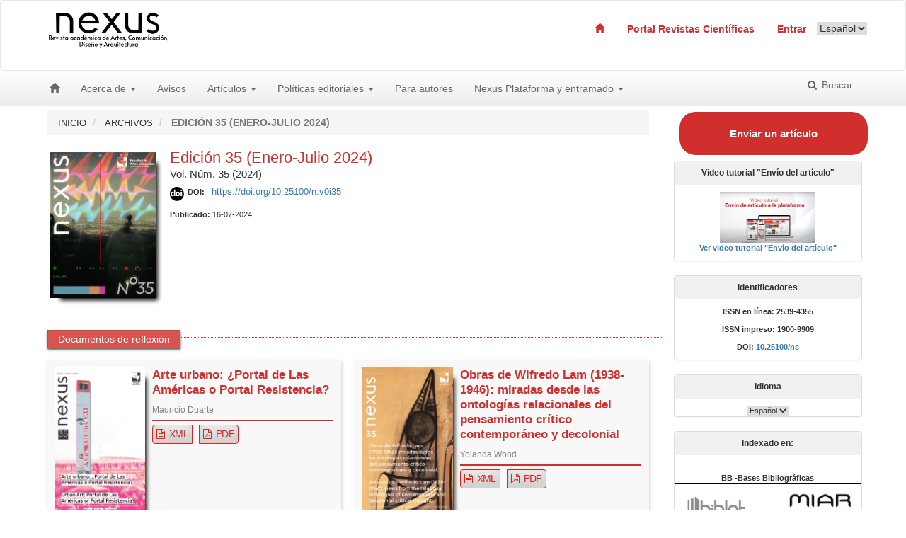

--- FILE ---
content_type: text/html; charset=utf-8
request_url: https://nexus.univalle.edu.co/index.php/nexus/issue/view/1044
body_size: 10400
content:


<!DOCTYPE html>
<html lang="es-ES" xml:lang="es-ES">
<head>
	<meta charset="utf-8">
	<meta name="viewport" content="width=device-width, initial-scale=1.0">
	<title>
		Edición 35 (Enero-Julio 2024)
							| Nexus
			</title>

	
<link rel="icon" href="https://nexus.univalle.edu.co/public/journals/13/favicon_es_ES.png">
<meta name="generator" content="Open Journal Systems 3.3.0.14">
<meta name="google-site-verification" content="I_16p8q9tI7HN3t_s3nOckiQNRYVb9PFDvbADdlTWYM" />
<!-- Google tag (gtag.js) -->
<script async src="https://www.googletagmanager.com/gtag/js?id=G-YJRG2LM6W0"></script>
<script>
  window.dataLayer = window.dataLayer || [];
  function gtag(){dataLayer.push(arguments);}
  gtag('js', new Date());

  gtag('config', 'G-YJRG2LM6W0');
</script>

<!-- Google tag (gtag.js) -->
<script async src="https://www.googletagmanager.com/gtag/js?id=G-6BNFW9GKF4"></script>
<script>
  window.dataLayer = window.dataLayer || [];
  function gtag(){dataLayer.push(arguments);}
  gtag('js', new Date());

  gtag('config', 'G-6BNFW9GKF4');
</script>
<link rel="alternate" type="application/atom+xml" href="https://nexus.univalle.edu.co/index.php/nexus/gateway/plugin/AnnouncementFeedGatewayPlugin/atom">
<link rel="alternate" type="application/rdf+xml" href="https://nexus.univalle.edu.co/index.php/nexus/gateway/plugin/AnnouncementFeedGatewayPlugin/rss">
<link rel="alternate" type="application/rss+xml" href="https://nexus.univalle.edu.co/index.php/nexus/gateway/plugin/AnnouncementFeedGatewayPlugin/rss2">
<script>
    (function(d){
      var s = d.createElement("script");
      /* uncomment the following line to override default position*/
      /* s.setAttribute("data-position", 3);*/
      /* uncomment the following line to override default size (values: small, large)*/
      /* s.setAttribute("data-size", "small");*/
      /* uncomment the following line to override default language (e.g., fr, de, es, he, nl, etc.)*/
      /* s.setAttribute("data-language", "language");*/
      /* uncomment the following line to override color set via widget (e.g., #053f67)*/
      /* s.setAttribute("data-color", "#053e67");*/
      /* uncomment the following line to override type set via widget (1=person, 2=chair, 3=eye, 4=text)*/
      /* s.setAttribute("data-type", "1");*/
      /* s.setAttribute("data-statement_text:", "Our Accessibility Statement");*/
      /* s.setAttribute("data-statement_url", "http://www.example.com/accessibility")";*/
      /* uncomment the following line to override support on mobile devices*/
      /* s.setAttribute("data-mobile", true);*/
      /* uncomment the following line to set custom trigger action for accessibility menu*/
      /* s.setAttribute("data-trigger", "triggerId")*/
      s.setAttribute("data-account", "xb3XFJv5iA");
      s.setAttribute("src", "https://cdn.userway.org/widget.js");
      (d.body || d.head).appendChild(s);
    })(document)
    </script>
    <noscript>Please ensure Javascript is enabled for purposes of <a href="https://userway.org">website accessibility</a></noscript>
<link rel="alternate" type="application/atom+xml" href="https://nexus.univalle.edu.co/index.php/nexus/gateway/plugin/WebFeedGatewayPlugin/atom">
<link rel="alternate" type="application/rdf+xml" href="https://nexus.univalle.edu.co/index.php/nexus/gateway/plugin/WebFeedGatewayPlugin/rss">
<link rel="alternate" type="application/rss+xml" href="https://nexus.univalle.edu.co/index.php/nexus/gateway/plugin/WebFeedGatewayPlugin/rss2">
	<link rel="stylesheet" href="https://nexus.univalle.edu.co/plugins/themes/bootstrap3/styles/mystyle.css?v=3.3.0.14" type="text/css" /><link rel="stylesheet" href="https://nexus.univalle.edu.co/plugins/generic/citations/css/citations.css?v=3.3.0.14" type="text/css" /><link rel="stylesheet" href="https://nexus.univalle.edu.co/plugins/generic/doiInSummary/styles/doi.css?v=3.3.0.14" type="text/css" />
	
	
	
	<link rel="stylesheet" href="https://maxcdn.bootstrapcdn.com/bootstrap/3.4.0/css/bootstrap.min.css">
    <script src="https://ajax.googleapis.com/ajax/libs/jquery/3.6.0/jquery.min.js"></script>
    <script src="https://maxcdn.bootstrapcdn.com/bootstrap/3.4.0/js/bootstrap.min.js"></script>
	<link href="https://maxcdn.bootstrapcdn.com/font-awesome/4.1.0/css/font-awesome.min.css" rel="stylesheet">

		</head>
<body class="pkp_page_issue pkp_op_view has_site_logo">
	<div class="pkp_structure_page">

		<nav id="accessibility-nav" class="sr-only" role="navigation" aria-label="Salto rápido al contenido de la página">
			<ul>
			  <li><a href="#main-navigation">Navegación principal</a></li>
			  <li><a href="#main-content">Contenido principal</a></li>
			  <li><a href="#sidebar">Barra lateral</a></li>
			</ul>
		</nav>

				<header class="navbar navbar-default" id="headerNavigationContainer" role="banner">

						<div class="container">
                        <div class="content language_bar">
          <select class="" name="languageToggle"  onchange='javascript:handleSelect(this)'>
                            <option value='https://nexus.univalle.edu.co/index.php/nexus/user/setLocale/en_US?source=%2Findex.php%2Fnexus%2Fissue%2Fview%2F1044' >
                   English
                </option>
                            <option value='https://nexus.univalle.edu.co/index.php/nexus/user/setLocale/es_ES?source=%2Findex.php%2Fnexus%2Fissue%2Fview%2F1044' selected>
                   Español
                </option>
                      </select>
          <script type="text/javascript">
            function handleSelect(elm)
            {
               window.location = elm.value;
            }
          </script>
        </div>


        <div class="navbar-header">
            <a href="https://www.univalle.edu.co" alt="Universidad del Valle" class="site-logo" target="_blank">
            </a>
                                      <div class="site-name">
                                                        <a href="                https://nexus.univalle.edu.co/index.php/nexus/index
              " class="navbar-brand navbar-brand-logo">
                  <img src="https://nexus.univalle.edu.co/public/journals/13/pageHeaderLogoImage_es_ES.png" >
                </a>
                                        </div>
            
        </div>

					<nav aria-label="Navegación del usuario">
							<ul id="navigationUser" class="nav nav-pills tab-list pull-right">
    <!-- HBC: Configurar home en la entrada de la revista-->
					<li class="Home_icon"><a href="/">
						<span class="glyphicon glyphicon-home"></span>

					</a></li>
				<!-- HBC: fin configurar home en la entrada de la revista -->
														<li class=" menu-item-428">
				<a href="https://revistas.univalle.edu.co/">
					Portal Revistas Científicas
									</a>
							</li>
																					<li class=" menu-item-104">
				<a href="https://nexus.univalle.edu.co/index.php/nexus/login">
					Entrar
									</a>
							</li>
										</ul>

					</nav>





			</div><!-- .container -->
		</header><!-- .pkp_structure_head -->



    <div class="content" id="nav_bar">
            <button type="button" class="navbar-toggle collapsed" data-toggle="collapse" data-target="#nav-menu1" aria-expanded="false" aria-controls="nav-menu1">
        <span class="sr-only">Toggle navigation</span>
        <span class="icon-bar"></span>
        <span class="icon-bar"></span>
        <span class="icon-bar"></span>
      </button>
      

            
                <nav id="nav-menu1" class="container navbar-collapse collapse" aria-label="Navegación del sitio">
                            	<ul id="main-navigation" class="nav navbar-nav">
    <!-- HBC: Configurar home en la entrada de la revista-->
					<li class="Home_icon"><a href="/">
						<span class="glyphicon glyphicon-home"></span>

					</a></li>
				<!-- HBC: fin configurar home en la entrada de la revista -->
																					<li class=" menu-item-113 dropdown">
				<a href="https://nexus.univalle.edu.co/index.php/nexus/about" class="dropdown-toggle" data-toggle="dropdown" role="button" aria-haspopup="true" aria-expanded="false">
					Acerca de
											<span class="caret"></span>
									</a>
									<ul class="dropdown-menu ">
																					<li class=" menu-item-114">
									<a href="https://nexus.univalle.edu.co/index.php/nexus/about">
										Sobre la revista
									</a>
								</li>
																												<li class=" menu-item-115">
									<a href="https://nexus.univalle.edu.co/index.php/nexus/about/submissions">
										Envíos
									</a>
								</li>
																												<li class=" menu-item-118">
									<a href="https://nexus.univalle.edu.co/index.php/nexus/about/contact">
										Contacto
									</a>
								</li>
																		</ul>
							</li>
														<li class=" menu-item-112">
				<a href="https://nexus.univalle.edu.co/index.php/nexus/announcement">
					Avisos
									</a>
							</li>
																					<li class=" menu-item-512 dropdown">
				<a href="https://nexus.univalle.edu.co/index.php/nexus/issue/archive" class="dropdown-toggle" data-toggle="dropdown" role="button" aria-haspopup="true" aria-expanded="false">
					Artículos
											<span class="caret"></span>
									</a>
									<ul class="dropdown-menu ">
																					<li class=" menu-item-110">
									<a href="https://nexus.univalle.edu.co/index.php/nexus/issue/current">
										Número actual
									</a>
								</li>
																												<li class=" menu-item-111">
									<a href="https://nexus.univalle.edu.co/index.php/nexus/issue/archive">
										Números anteriores
									</a>
								</li>
																		</ul>
							</li>
																					<li class=" menu-item-522 dropdown">
				<a href="https://nexus.univalle.edu.co/index.php/nexus/about" class="dropdown-toggle" data-toggle="dropdown" role="button" aria-haspopup="true" aria-expanded="false">
					Políticas editoriales
											<span class="caret"></span>
									</a>
									<ul class="dropdown-menu ">
																					<li class=" menu-item-523">
									<a href="https://nexus.univalle.edu.co/index.php/nexus/politica-etica">
										Política ética
									</a>
								</li>
																												<li class=" menu-item-524">
									<a href="https://nexus.univalle.edu.co/index.php/nexus/proceso-editorial">
										Proceso editorial
									</a>
								</li>
																												<li class=" menu-item-525">
									<a href="https://nexus.univalle.edu.co/index.php/nexus/acceso_abierto">
										Política de acceso abierto
									</a>
								</li>
																												<li class=" menu-item-526">
									<a href="https://nexus.univalle.edu.co/index.php/nexus/politica-antiplagio">
										Política antiplagio
									</a>
								</li>
																												<li class=" menu-item-527">
									<a href="https://nexus.univalle.edu.co/index.php/nexus/derechos-de-autor">
										Derechos de autor
									</a>
								</li>
																												<li class=" menu-item-528">
									<a href="https://nexus.univalle.edu.co/index.php/nexus/politica-de-retractaciones">
										Política de retractaciones
									</a>
								</li>
																												<li class=" menu-item-529">
									<a href="https://nexus.univalle.edu.co/index.php/nexus/politica-de-confidencialidad">
										Política de confidencialidad
									</a>
								</li>
																												<li class=" menu-item-530">
									<a href="https://nexus.univalle.edu.co/index.php/nexus/conflicto-de-interes">
										Conflicto de interés
									</a>
								</li>
																												<li class=" menu-item-638">
									<a href="https://nexus.univalle.edu.co/index.php/nexus/crossmark">
										Política Crossmark
									</a>
								</li>
																		</ul>
							</li>
														<li class=" menu-item-373">
				<a href="https://nexus.univalle.edu.co/index.php/nexus/information/authors">
					Para autores
									</a>
							</li>
																					<li class=" menu-item-509 dropdown">
				<a href="https://revistanexus.substack.com/" class="dropdown-toggle" data-toggle="dropdown" role="button" aria-haspopup="true" aria-expanded="false">
					Nexus Plataforma y entramado
											<span class="caret"></span>
									</a>
									<ul class="dropdown-menu ">
																					<li class=" menu-item-459">
									<a href="https://revistanexus.substack.com/">
										Plataforma 
									</a>
								</li>
																												<li class=" menu-item-510">
									<a href="https://www.youtube.com/channel/UCxJOiM1EA7TQctC_6iHpQPA">
										YouTube
									</a>
								</li>
																												<li class=" menu-item-511">
									<a href="https://www.instagram.com/revistanexus/">
										Instagram
									</a>
								</li>
																		</ul>
							</li>
			</ul>

      

                                <!-- <div class="pull-md-right"> -->
               
    
 <form class="pkp_search pkp_search_desktop" action="https://nexus.univalle.edu.co/index.php/nexus/search/search" method="get" role="search" aria-label="Búsqueda de artículos">
	 <div class="search_controls" aria-hidden="true">
		 <a href="https://nexus.univalle.edu.co/index.php/nexus/search/search" class="headerSearchPrompt search_prompt" aria-hidden="true" conclick="submit(this)">
			 Buscar
		 </a>
		 <a href="#" class="search_cancel headerSearchCancel" aria-hidden="true"></a>
		 <span class="search_loading" aria-hidden="true"></span>
	 </div>
 </form>
             <!-- </div> -->
                  </nav>
          </div>
<!-- HBC deshabilitado por errores en el menu superior
    <script type="text/javascript">
	document.addEventListener("DOMContentLoaded", function(){

		window.addEventListener('scroll', function() {

			if (window.scrollY > 50) {
				document.getElementById('nav-menu').classList.add('navbar-fixed-top');
				// add padding top to show content behind navbar
				navbar_height = document.querySelector('.navbar').offsetHeight;
				document.body.style.paddingTop = navbar_height + 'px';
			} else {
			 	document.getElementById('nav-menu').classList.remove('navbar-fixed-top');
				 // remove padding top from body
				document.body.style.paddingTop = '0';
			}
		});
	});
	// DOMContentLoaded  end
</script>-->


				<div class="pkp_structure_content container">

    <div class="pkp_block block_make_submission mybutton">
        <a class="block_make_submission_link " href="https://nexus.univalle.edu.co/index.php/nexus/about/submissions">
          ##plugins.block.makeSubmission.linkLabel##
        </a>
    </div>



			<main class="pkp_structure_main col-xs-12 col-sm-9 col-md-9" role="main">

<div id="main-content" class="page page_issue">

				<nav class="cmp_breadcrumbs" role="navigation" aria-label="Usted está aquí:">
	<ol class="breadcrumb">
		<li>
			<a href="https://nexus.univalle.edu.co/index.php/nexus/index">
				Inicio
			</a>
		</li>
		<li>
			<a href="https://nexus.univalle.edu.co/index.php/nexus/issue/archive">
				Archivos
			</a>
		</li>
		<li class="active">
							Edición 35 (Enero-Julio 2024)
					</li>
	</ol>
</nav>
		 <!-- HBC Make submission -->
<div class="pkp_block block_make_submission  hidden-sm hidden-lg hidden-md">
        <h2 class="pkp_screen_reader">
                ##plugins.block.makeSubmission.linkLabel##
        </h2>

        <div class="content">
                <a class="block_make_submission_link_front" href="https://nexus.univalle.edu.co/index.php/nexus/about/submissions">
                         <i class="glyphicon glyphicon-cloud-upload" aria-hidden="true"></i> ##plugins.block.makeSubmission.linkLabel##
                </a>
        </div>
</div>

<div class="issue-toc">

		
		<div class="heading content">
		
												<div class="thumbnail">
				<a class="cover" href="https://nexus.univalle.edu.co/index.php/nexus/issue/view/1044">
					<img class="img-responsive" src="https://nexus.univalle.edu.co/public/journals/13/cover_issue_1044_es_ES.png" alt="">
				</a>
			</div>
		
		<div class="issue-details">

      <h2 class="media-heading">
        <a class="title_current_volume" href="https://nexus.univalle.edu.co/index.php/nexus/issue/view/1044">
                      Edición 35 (Enero-Julio 2024)
                  </a>
                  <div class="series lead">
            Vol.  Núm. 35 (2024)
          </div>
              </h2>

			
																																																					<p class="pub_id doi">
						<strong>
							DOI:
						</strong>
													<a href="https://doi.org/10.25100/n.v0i35">
								https://doi.org/10.25100/n.v0i35
							</a>
											</p>
																											
										<p class="published">
					<strong>
						Publicado:
					</strong>
					16-07-2024
				</p>
					</div>
	</div>

		
		<div class="sections">
					<section class="section">
															<div class="page-header">
							<h2>
								<small>Documentos de reflexión</small>
							</h2>
						</div>
										<div class="grid-container">
														
<div class="grid-child">
<div>
			<div class="cover media-left">
			<a href="https://nexus.univalle.edu.co/index.php/nexus/article/view/13524" class="file">
				<img class="media-object" src="https://nexus.univalle.edu.co/public/journals/13/submission_13524_19485_coverImage_es_ES.png" alt="">
			</a>
		</div>
	
	<div class="media-body">
		<h3 class="media-heading">
            <a href="https://nexus.univalle.edu.co/index.php/nexus/article/view/13524">
				Arte urbano: ¿Portal de Las Américas o Portal Resistencia?
							</a>
		</h3>

		
							<div class="meta">
											<div class="authors">
							Mauricio Duarte
						</div>
									</div>
			
		

              <div class="btn-group" role="group">
                                                                                                                                        
	
		

<a class="galley-link btn btn-primary file" role="button" href="https://nexus.univalle.edu.co/index.php/nexus/article/view/13524/17404">

		
	XML

	</a>
                                                                                                                                        
	
		

<a class="galley-link btn btn-primary pdf" role="button" href="https://nexus.univalle.edu.co/index.php/nexus/article/view/13524/17231">

		
	PDF

	</a>
                  </div>
      


</div>
            <ul class="grid-child-bottom">
                        <li class="pages">
          Páginas : e20013524 |
        </li>
        
        <li class="getviews">
          <span title="Vistas">422</span>
                                                                              </li>

        <li>
            <script type="text/javascript" src="//cdn.plu.mx/widget-popup.js"></script>
            <a href="https://plu.mx/plum/a/?doi=10.25100/n.v0i35.13524" class="plumx-plum-print-popup plum-bigben-theme" data-site="plum"  data-popup="top" data-hide-when-empty="true" data-lang="es" data-size="small"></a>
        </li>
        <li>
          <script data-hide-zero-citations="true" charset="utf-8" src="https://badge.dimensions.ai/badge.js" async=""></script>
          <div data-hide-zero-citations="true" data-style="small_rectangle" class="__dimensions_badge_embed__" data-doi="10.25100/n.v0i35.13524" data-legend="hover-top"></div>
        </li>
        <!-- <li>
            <script type='text/javascript' src='https://d1bxh8uas1mnw7.cloudfront.net/assets/embed.js'></script>
            <div data-badge-type="bar" data-doi="10.25100/n.v0i35.13524" data-condensed="true" data-hide-no-mentions="true" class="altmetric-embed"></div>
        </li>-->


      </ul>







	</div>

	<div id="doi_article-13524" class='doiInSummary'>
    <strong>DOI:</strong>
    <a href="https://doi.org/10.25100/n.v0i35.13524">https://doi.org/10.25100/n.v0i35.13524</a>
</div>

<script>
    function insertAfter(newNode, referenceNode) {
        referenceNode.parentNode.insertBefore(newNode, referenceNode.nextSibling);
    }
    
    function updateDoiPosition(){
        const doiDiv = document.getElementById('doi_article-13524');
        const articleSummary = doiDiv.parentNode;
        const titlesDefault = articleSummary.getElementsByClassName('title');
        const titlesImmersion = articleSummary.getElementsByClassName('article__title');

        if(titlesDefault.length > 0) {
            let title = titlesDefault[0];
            insertAfter(doiDiv, title);
        }
        else if(titlesImmersion.length > 0) {
            let title = titlesImmersion[0];
            insertAfter(doiDiv, title);
        }
    }
    
    updateDoiPosition();
</script>
</div><!-- .article-summary -->
														
<div class="grid-child">
<div>
			<div class="cover media-left">
			<a href="https://nexus.univalle.edu.co/index.php/nexus/article/view/14273" class="file">
				<img class="media-object" src="https://nexus.univalle.edu.co/public/journals/13/submission_14273_20241_coverImage_es_ES.jpg" alt="">
			</a>
		</div>
	
	<div class="media-body">
		<h3 class="media-heading">
            <a href="https://nexus.univalle.edu.co/index.php/nexus/article/view/14273">
				Obras de Wifredo Lam (1938-1946): miradas desde las ontologías relacionales del pensamiento crítico contemporáneo y decolonial
							</a>
		</h3>

		
							<div class="meta">
											<div class="authors">
							Yolanda Wood
						</div>
									</div>
			
		

              <div class="btn-group" role="group">
                                                                                                                                        
	
		

<a class="galley-link btn btn-primary file" role="button" href="https://nexus.univalle.edu.co/index.php/nexus/article/view/14273/17773">

		
	XML

	</a>
                                                                                                                                        
	
		

<a class="galley-link btn btn-primary pdf" role="button" href="https://nexus.univalle.edu.co/index.php/nexus/article/view/14273/17435">

		
	PDF

	</a>
                  </div>
      


</div>
            <ul class="grid-child-bottom">
                        <li class="pages">
          Páginas : e20114273 |
        </li>
        
        <li class="getviews">
          <span title="Vistas">390</span>
                                                                              </li>

        <li>
            <script type="text/javascript" src="//cdn.plu.mx/widget-popup.js"></script>
            <a href="https://plu.mx/plum/a/?doi=10.25100/n.v0i35.14273" class="plumx-plum-print-popup plum-bigben-theme" data-site="plum"  data-popup="top" data-hide-when-empty="true" data-lang="es" data-size="small"></a>
        </li>
        <li>
          <script data-hide-zero-citations="true" charset="utf-8" src="https://badge.dimensions.ai/badge.js" async=""></script>
          <div data-hide-zero-citations="true" data-style="small_rectangle" class="__dimensions_badge_embed__" data-doi="10.25100/n.v0i35.14273" data-legend="hover-top"></div>
        </li>
        <!-- <li>
            <script type='text/javascript' src='https://d1bxh8uas1mnw7.cloudfront.net/assets/embed.js'></script>
            <div data-badge-type="bar" data-doi="10.25100/n.v0i35.14273" data-condensed="true" data-hide-no-mentions="true" class="altmetric-embed"></div>
        </li>-->


      </ul>







	</div>

	<div id="doi_article-14273" class='doiInSummary'>
    <strong>DOI:</strong>
    <a href="https://doi.org/10.25100/n.v0i35.14273">https://doi.org/10.25100/n.v0i35.14273</a>
</div>

<script>
    function insertAfter(newNode, referenceNode) {
        referenceNode.parentNode.insertBefore(newNode, referenceNode.nextSibling);
    }
    
    function updateDoiPosition(){
        const doiDiv = document.getElementById('doi_article-14273');
        const articleSummary = doiDiv.parentNode;
        const titlesDefault = articleSummary.getElementsByClassName('title');
        const titlesImmersion = articleSummary.getElementsByClassName('article__title');

        if(titlesDefault.length > 0) {
            let title = titlesDefault[0];
            insertAfter(doiDiv, title);
        }
        else if(titlesImmersion.length > 0) {
            let title = titlesImmersion[0];
            insertAfter(doiDiv, title);
        }
    }
    
    updateDoiPosition();
</script>
</div><!-- .article-summary -->
											</div>
							</section>
					<section class="section">
															<div class="page-header">
							<h2>
								<small>Artículos de investigación</small>
							</h2>
						</div>
										<div class="grid-container">
														
<div class="grid-child">
<div>
			<div class="cover media-left">
			<a href="https://nexus.univalle.edu.co/index.php/nexus/article/view/13130" class="file">
				<img class="media-object" src="https://nexus.univalle.edu.co/public/journals/13/submission_13130_19088_coverImage_es_ES.png" alt="">
			</a>
		</div>
	
	<div class="media-body">
		<h3 class="media-heading">
            <a href="https://nexus.univalle.edu.co/index.php/nexus/article/view/13130">
				Sistematización de una experiencia de implementación del formato pódcast como herramienta de investigación
							</a>
		</h3>

		
							<div class="meta">
											<div class="authors">
							Daniel Enrique Monje Abril
						</div>
									</div>
			
		

              <div class="btn-group" role="group">
                                                                                                                                        
	
		

<a class="galley-link btn btn-primary file" role="button" href="https://nexus.univalle.edu.co/index.php/nexus/article/view/13130/17407">

		
	XML

	</a>
                                                                                                                                        
	
		

<a class="galley-link btn btn-primary pdf" role="button" href="https://nexus.univalle.edu.co/index.php/nexus/article/view/13130/17232">

		
	PDF

	</a>
                  </div>
      


</div>
            <ul class="grid-child-bottom">
                        <li class="pages">
          Páginas : e30013130 |
        </li>
        
        <li class="getviews">
          <span title="Vistas">262</span>
                                                                              </li>

        <li>
            <script type="text/javascript" src="//cdn.plu.mx/widget-popup.js"></script>
            <a href="https://plu.mx/plum/a/?doi=10.25100/n.v0i35.13130" class="plumx-plum-print-popup plum-bigben-theme" data-site="plum"  data-popup="top" data-hide-when-empty="true" data-lang="es" data-size="small"></a>
        </li>
        <li>
          <script data-hide-zero-citations="true" charset="utf-8" src="https://badge.dimensions.ai/badge.js" async=""></script>
          <div data-hide-zero-citations="true" data-style="small_rectangle" class="__dimensions_badge_embed__" data-doi="10.25100/n.v0i35.13130" data-legend="hover-top"></div>
        </li>
        <!-- <li>
            <script type='text/javascript' src='https://d1bxh8uas1mnw7.cloudfront.net/assets/embed.js'></script>
            <div data-badge-type="bar" data-doi="10.25100/n.v0i35.13130" data-condensed="true" data-hide-no-mentions="true" class="altmetric-embed"></div>
        </li>-->


      </ul>







	</div>

	<div id="doi_article-13130" class='doiInSummary'>
    <strong>DOI:</strong>
    <a href="https://doi.org/10.25100/n.v0i35.13130">https://doi.org/10.25100/n.v0i35.13130</a>
</div>

<script>
    function insertAfter(newNode, referenceNode) {
        referenceNode.parentNode.insertBefore(newNode, referenceNode.nextSibling);
    }
    
    function updateDoiPosition(){
        const doiDiv = document.getElementById('doi_article-13130');
        const articleSummary = doiDiv.parentNode;
        const titlesDefault = articleSummary.getElementsByClassName('title');
        const titlesImmersion = articleSummary.getElementsByClassName('article__title');

        if(titlesDefault.length > 0) {
            let title = titlesDefault[0];
            insertAfter(doiDiv, title);
        }
        else if(titlesImmersion.length > 0) {
            let title = titlesImmersion[0];
            insertAfter(doiDiv, title);
        }
    }
    
    updateDoiPosition();
</script>
</div><!-- .article-summary -->
														
<div class="grid-child">
<div>
			<div class="cover media-left">
			<a href="https://nexus.univalle.edu.co/index.php/nexus/article/view/13183" class="file">
				<img class="media-object" src="https://nexus.univalle.edu.co/public/journals/13/submission_13183_19141_coverImage_es_ES.jpg" alt="">
			</a>
		</div>
	
	<div class="media-body">
		<h3 class="media-heading">
            <a href="https://nexus.univalle.edu.co/index.php/nexus/article/view/13183">
				Entre tintas y agujas. La carrera de tatuador en la ciudad de Cali
							</a>
		</h3>

		
							<div class="meta">
											<div class="authors">
							Paula Andrea Joya Naranjo
						</div>
									</div>
			
		

              <div class="btn-group" role="group">
                                                                                                                                        
	
		

<a class="galley-link btn btn-primary file" role="button" href="https://nexus.univalle.edu.co/index.php/nexus/article/view/13183/17774">

		
	XML

	</a>
                                                                                                                                        
	
		

<a class="galley-link btn btn-primary pdf" role="button" href="https://nexus.univalle.edu.co/index.php/nexus/article/view/13183/17405">

		
	PDF

	</a>
                  </div>
      


</div>
            <ul class="grid-child-bottom">
                        <li class="pages">
          Páginas : e30113183 |
        </li>
        
        <li class="getviews">
          <span title="Vistas">395</span>
                                                                              </li>

        <li>
            <script type="text/javascript" src="//cdn.plu.mx/widget-popup.js"></script>
            <a href="https://plu.mx/plum/a/?doi=10.25100/n.v0i35.13183" class="plumx-plum-print-popup plum-bigben-theme" data-site="plum"  data-popup="top" data-hide-when-empty="true" data-lang="es" data-size="small"></a>
        </li>
        <li>
          <script data-hide-zero-citations="true" charset="utf-8" src="https://badge.dimensions.ai/badge.js" async=""></script>
          <div data-hide-zero-citations="true" data-style="small_rectangle" class="__dimensions_badge_embed__" data-doi="10.25100/n.v0i35.13183" data-legend="hover-top"></div>
        </li>
        <!-- <li>
            <script type='text/javascript' src='https://d1bxh8uas1mnw7.cloudfront.net/assets/embed.js'></script>
            <div data-badge-type="bar" data-doi="10.25100/n.v0i35.13183" data-condensed="true" data-hide-no-mentions="true" class="altmetric-embed"></div>
        </li>-->


      </ul>







	</div>

	<div id="doi_article-13183" class='doiInSummary'>
    <strong>DOI:</strong>
    <a href="https://doi.org/10.25100/n.v0i35.13183">https://doi.org/10.25100/n.v0i35.13183</a>
</div>

<script>
    function insertAfter(newNode, referenceNode) {
        referenceNode.parentNode.insertBefore(newNode, referenceNode.nextSibling);
    }
    
    function updateDoiPosition(){
        const doiDiv = document.getElementById('doi_article-13183');
        const articleSummary = doiDiv.parentNode;
        const titlesDefault = articleSummary.getElementsByClassName('title');
        const titlesImmersion = articleSummary.getElementsByClassName('article__title');

        if(titlesDefault.length > 0) {
            let title = titlesDefault[0];
            insertAfter(doiDiv, title);
        }
        else if(titlesImmersion.length > 0) {
            let title = titlesImmersion[0];
            insertAfter(doiDiv, title);
        }
    }
    
    updateDoiPosition();
</script>
</div><!-- .article-summary -->
											</div>
							</section>
					<section class="section">
															<div class="page-header">
							<h2>
								<small>Alianza editorial</small>
							</h2>
						</div>
										<div class="grid-container">
														
<div class="grid-child">
<div>
			<div class="cover media-left">
			<a href="https://nexus.univalle.edu.co/index.php/nexus/article/view/14304" class="file">
				<img class="media-object" src="https://nexus.univalle.edu.co/public/journals/13/submission_14304_20272_coverImage_es_ES.png" alt="">
			</a>
		</div>
	
	<div class="media-body">
		<h3 class="media-heading">
            <a href="https://nexus.univalle.edu.co/index.php/nexus/article/view/14304">
				Memorias Cátedra Jesús Martín Barbero. Encuentros 2023
							</a>
		</h3>

		
							<div class="meta">
											<div class="authors">
							Miguel Tejada, María Paula Martínez, Claudia Pilar García Corredor, Andrea Calderón Villarreal, Eva González Tanco
						</div>
									</div>
			
		

              <div class="btn-group" role="group">
                                                                                                                                        
	
		

<a class="galley-link btn btn-primary pdf" role="button" href="https://nexus.univalle.edu.co/index.php/nexus/article/view/14304/17233">

		
	PDF

	</a>
                  </div>
      


</div>
            <ul class="grid-child-bottom">
                        <li class="pages">
          Páginas : e40014304 |
        </li>
        
        <li class="getviews">
          <span title="Vistas">257</span>
                                                </li>

        <li>
            <script type="text/javascript" src="//cdn.plu.mx/widget-popup.js"></script>
            <a href="https://plu.mx/plum/a/?doi=10.25100/n.v0i35.14304" class="plumx-plum-print-popup plum-bigben-theme" data-site="plum"  data-popup="top" data-hide-when-empty="true" data-lang="es" data-size="small"></a>
        </li>
        <li>
          <script data-hide-zero-citations="true" charset="utf-8" src="https://badge.dimensions.ai/badge.js" async=""></script>
          <div data-hide-zero-citations="true" data-style="small_rectangle" class="__dimensions_badge_embed__" data-doi="10.25100/n.v0i35.14304" data-legend="hover-top"></div>
        </li>
        <!-- <li>
            <script type='text/javascript' src='https://d1bxh8uas1mnw7.cloudfront.net/assets/embed.js'></script>
            <div data-badge-type="bar" data-doi="10.25100/n.v0i35.14304" data-condensed="true" data-hide-no-mentions="true" class="altmetric-embed"></div>
        </li>-->


      </ul>







	</div>

	<div id="doi_article-14304" class='doiInSummary'>
    <strong>DOI:</strong>
    <a href="https://doi.org/10.25100/n.v0i35.14304">https://doi.org/10.25100/n.v0i35.14304</a>
</div>

<script>
    function insertAfter(newNode, referenceNode) {
        referenceNode.parentNode.insertBefore(newNode, referenceNode.nextSibling);
    }
    
    function updateDoiPosition(){
        const doiDiv = document.getElementById('doi_article-14304');
        const articleSummary = doiDiv.parentNode;
        const titlesDefault = articleSummary.getElementsByClassName('title');
        const titlesImmersion = articleSummary.getElementsByClassName('article__title');

        if(titlesDefault.length > 0) {
            let title = titlesDefault[0];
            insertAfter(doiDiv, title);
        }
        else if(titlesImmersion.length > 0) {
            let title = titlesImmersion[0];
            insertAfter(doiDiv, title);
        }
    }
    
    updateDoiPosition();
</script>
</div><!-- .article-summary -->
											</div>
							</section>
			</div><!-- .sections -->
</div><!-- .issue-toc -->
	
</div>

</main>

                <aside id="sidebar" class="pkp_structure_sidebar left col-xs-12 col-sm-2 col-md-3" role="complementary"
            aria-label="Barra lateral">
             
<div class="pkp_block block_make_submission hidden-xs">
	
	<div class="content">
		<a class="block_make_submission_link" href="https://nexus.univalle.edu.co/index.php/nexus/about/submissions">
			Enviar un artículo
		</a>
	</div>
</div>
<div class="pkp_block block_custom" id="customblock-video-tutorial-envo-del-artculo">
	<h2 class="title pkp_screen_reader">Video tutorial "Envío del artículo"</h2>
	<div class="content">
		<div><a title="<< Video tutorial &quot;Envío del artículo&quot; >>" href="https://revistas.univalle.edu.co/index.php/index/tutorial-envio-articulo" target="_blank" rel="noopener"> <img src="https://cuadernosdeadministracion.univalle.edu.co/index.php/cuadernos_de_administracion/libraryFiles/downloadPublic/244" alt=" video tutorial " width="90%" height="90%"> </a></div>
<p style="text-align: center;"><strong><a class="btn-envio" href="https://revistas.univalle.edu.co/index.php/index/tutorial-envio-articulo" target="_blank" rel="noopener"> Ver video tutorial "Envío del artículo"</a></strong></p>
	</div>
</div>
<div class="pkp_block block_custom" id="customblock-identificadores">
	<h2 class="title pkp_screen_reader">Identificadores</h2>
	<div class="content">
		<p><strong>ISSN en línea: 2539-4355</strong></p>
<p><strong>ISSN impreso: 1900-9909</strong></p>
<p><strong>DOI: <a href="https://nexus.univalle.edu.co/">10.25100/nc</a></strong></p>
	</div>
</div>
<div class="pkp_block block_language">
	<h2 class="title">
		Idioma
	</h2>

	<div class="content">
		<select class name="languageToggle" id="languageToggle" onchange="javascript:handleSelect(this)">
							<option value="https://nexus.univalle.edu.co/index.php/nexus/user/setLocale/en_US?source=%2Findex.php%2Fnexus%2Fissue%2Fview%2F1044" >English</option>
							<option value="https://nexus.univalle.edu.co/index.php/nexus/user/setLocale/es_ES?source=%2Findex.php%2Fnexus%2Fissue%2Fview%2F1044"  selected >Español</option>
					</select>
		
	</div>
</div><!-- .block_language -->
<div class="pkp_block block_custom" id="customblock-indexado-en">
	<h2 class="title pkp_screen_reader">Indexado en:</h2>
	<div class="content">
		<div class="content"><!-- <div class="row">
 <p style="border-bottom: 1px solid black; font-weight: bold;">BBCS–Bases Bibliográficas con Comité de Selección</p> 

</div>--> <br>
<div class="row">
<p style="border-bottom: 1px solid black; font-weight: bold;">BB -Bases Bibliográficas</p>
<div class="col-md-6 col-lg-6  item-block" style="padding: 0 0 20px;"><a title="Biblat" href="https://biblat.unam.mx/es/frecuencias/revista/nexus-comunicacion" target="_blank" rel="noopener"><img class="img-lb" style="width: 70%; height: auto;" src="https://revistas.univalle.edu.co/public/site/images/dbindex/biblat1.png" alt="Biblat" width="70%" height="70%"></a></div>
<div class="col-md-6 col-lg-6 item-block" style="padding: 0 0 20px;"><a title="MIAR" href="https://miar.ub.edu/issn/1900-9909" target="_blank" rel="noopener"><img class="img-lb" style="width: 70%; height: auto;" src="https://revistas.univalle.edu.co/public/site/images/dbindex/miar.png" alt="MIAR" width="70%" height="70%"></a></div>
<div class="col-md-6 col-lg-6  item-block" style="padding: 0 0 20px;"><a title="Latindex Directorio" href="https://latindex.org/latindex/ficha/10868" target="_blank" rel="noopener"><img class="img-lb" style="width: 70%; height: auto;" src="https://revistas.univalle.edu.co/public/site/images/dbindex/latindex-directorio.png" alt="Latindex Directorio" width="80%" height="80%"></a></div>
<div class="col-md-6 col-lg-6 item-block" style="padding: 0 0 20px;"><a title="Journal TOCs" href="https://www.journaltocs.ac.uk/index.php?action=search&amp;subAction=hits&amp;journalID=41483&amp;userQueryID=132850&amp;high=1&amp;ps=30&amp;page=1&amp;items=0&amp;journal_filter=&amp;journalby=" target="_blank" rel="noopener"><img class="img-lb" style="width: 70%; height: auto;" src="https://revistas.univalle.edu.co/public/site/images/dbindex/journaltocs.png" width="70%" height="70%"></a></div>
</div>
<br>
<div class="row">
<p style="border-bottom: 1px solid black; font-weight: bold;">Agregadores de contenido - Comerciales</p>
<div class="col-md-6 col-lg-6 item-block" style="padding: 0 0 20px;"><img class="img-lb" style="width: 70%; height: auto;" title="Informe Académico" src="https://revistas.univalle.edu.co/public/site/images/dbindex/Gale_informe_cademico.png" width="70%" height="70%"></div>
<div class="col-md-6 col-lg-6 item-block" style="padding: 0 0 20px;"><a title="Fuente Académica Plus (EBSCO)" href="https://www.ebsco.com/m/ee/Marketing/titleLists/fap-coverage.htm" target="_blank" rel="noopener"><img class="img-lb" style="width: 70%; height: auto;" src="https://revistas.univalle.edu.co/public/site/images/dbindex/fuente_academica" width="70%" height="70%"></a></div>
<div class="col-md-6 col-lg-6 item-block" style="padding: 0 0 20px;"><a title="Fuente Académica Premier (EBSCO)" href="https://www.ebsco.com/m/ee/Marketing/titleLists/fua-coverage.htm" target="_blank" rel="noopener"><img class="img-lb" style="width: 70%; height: auto;" src="https://revistas.univalle.edu.co/public/site/images/dbindex/fuente-academica-premier.png" width="70%" height="70%"></a></div>
</div>
</div>
	</div>
</div>
<div class="pkp_block block_Keywordcloud">
	<h2 class="title">Palabras clave</h2>
	<div class="content" id='wordcloud'></div>

	<script>
		function randomColor() {
			var cores = ['#1f77b4', '#ff7f0e', '#2ca02c', '#d62728', '#9467bd', '#8c564b', '#e377c2', '#7f7f7f', '#bcbd22', '#17becf'];
			return cores[Math.floor(Math.random()*cores.length)];
		}

					document.addEventListener("DOMContentLoaded", function() {
				var keywords = [{"text":"c\u00e1tedra jes\u00fas mart\u00edn barbero","size":1},{"text":"an\u00e1lisis de coyuntura","size":1},{"text":"aprehensi\u00f3n intuitiva","size":1},{"text":"artes marciales","size":1},{"text":"teatro de oriente","size":1},{"text":"pol\u00edticas de conocimiento","size":1},{"text":"ethos universitario","size":1},{"text":"r\u00e9gimen de gesti\u00f3n","size":1},{"text":"acceso a la informaci\u00f3n p\u00fablica","size":1},{"text":"libertad de expresi\u00f3n","size":1},{"text":"an\u00e1lisis de pol\u00edticas p\u00fablicas","size":1},{"text":"im\u00e1genes.","size":1},{"text":"formas de sociabilidad","size":1},{"text":"producci\u00f3n cultural","size":1},{"text":"consumo cultural","size":1},{"text":"conocimiento.","size":1},{"text":"nada\u00edsmo","size":1},{"text":"transformaciones culturales","size":1},{"text":"modernidad","size":1},{"text":"veracidad","size":1},{"text":"relato","size":1},{"text":"kata o forma","size":1},{"text":"patrick  charaudeau","size":1},{"text":"imaginaci\u00f3n","size":1},{"text":"claves","size":1},{"text":"teor\u00eda cinematogr\u00e1fica","size":1},{"text":"semiolog\u00eda","size":1},{"text":"montaje","size":1},{"text":"lenguaje cinematogr\u00e1fico","size":1},{"text":"m\u00edmesis.","size":1},{"text":"adaptaci\u00f3n","size":1},{"text":"relato cinematogr\u00e1fico","size":1},{"text":"novela gr\u00e1fica","size":1},{"text":"informativos.","size":1},{"text":"ret\u00f3rica graph","size":1},{"text":"observatorio de medios","size":1},{"text":"afrodescendientes","size":1},{"text":"dise\u00f1o industrial.","size":1},{"text":"elementos finitos","size":1},{"text":"exoesqueleto","size":1},{"text":"estructura natural","size":1},{"text":"pr\u00e1cticas de consumo.","size":1},{"text":"ocultismo","size":1},{"text":"pr\u00e1cticas de resistencia","size":1},{"text":"presente","size":1},{"text":"ficci\u00f3n narrativa","size":1},{"text":"representaciones sociales de las mujeres","size":1},{"text":"obra de arte","size":1},{"text":"proposici\u00f3n","size":1},{"text":"actos de habla","size":1}];
				var totalWeight = 0;
				var width = 300;
				var height = 200;
				var transitionDuration = 200;	
				var length_keywords = keywords.length;
				var layout = d3.layout.cloud();

				layout.size([width, height])
					.words(keywords)
					.fontSize(function(d)
					{
						return fontSize(+d.size);
					})
					.on('end', draw);
				
				var svg = d3.select("#wordcloud").append("svg")
					.attr("viewBox", "0 0 " + width + " " + height)	
					.attr("width", '100%');		
				
				function update() {
					var words = layout.words();
					fontSize = d3.scaleLinear().range([16, 34]);
					if (words.length) {
						fontSize.domain([+words[words.length - 1].size || 1, +words[0].size]);
					}
				}
				
				keywords.forEach(function(item,index){totalWeight += item.size;});

				update();

				function draw(words, bounds) {
					var w = layout.size()[0],
						h = layout.size()[1];

					scaling = bounds
						? Math.min(
							w / Math.abs(bounds[1].x - w / 2),
							w / Math.abs(bounds[0].x - w / 2),
							h / Math.abs(bounds[1].y - h / 2),
							h / Math.abs(bounds[0].y - h / 2),
						) / 2
						: 1;

					svg
					.append("g")
					.attr(
						"transform",
						"translate(" + [w >> 1, h >> 1] + ")scale(" + scaling + ")",
					)
					.selectAll("text")
						.data(words)
					.enter().append("text")
						.style("font-size", function(d) { return d.size + "px"; })
						.style("font-family", 'serif')
						.style("fill", randomColor)
						.style('cursor', 'pointer')
						.style('opacity', 0.7)
						.attr('class', 'keyword')
						.attr("text-anchor", "middle")
						.attr("transform", function(d) {
							return "translate(" + [d.x, d.y] + ")rotate(" + d.rotate + ")";
						}) 
						.text(function(d) { return d.text; })
						.on("click", function(d, i){
							window.location = "https://nexus.univalle.edu.co/index.php/nexus/search?query=QUERY_SLUG".replace(/QUERY_SLUG/, encodeURIComponent(''+d.text+''));
						})
						.on("mouseover", function(d, i) {
							d3.select(this).transition()
								.duration(transitionDuration)
								.style('font-size',function(d) { return (d.size + 3) + "px"; })
								.style('opacity', 1);
						})
						.on("mouseout", function(d, i) {
							d3.select(this).transition()
								.duration(transitionDuration)
								.style('font-size',function(d) { return d.size + "px"; })
								.style('opacity', 0.7);
						})
						.on('resize', function() { update() });
				}

				layout.start();

			});
			</script>
</div>
<div class="pkp_block block_developed_by">
	<div class="content">
		<span class="title">Más leídos de los últimos 30 días</span>
			<ul class="most_read">
						</ul>
	</div>
</div>
<div class="pkp_block block_information">
	<h2 class="title">Información</h2>
	<div class="content">
		<ul>
							<li>
					<a href="https://nexus.univalle.edu.co/index.php/nexus/information/readers">
						Para lectores
					</a>
				</li>
										<li>
					<a href="https://nexus.univalle.edu.co/index.php/nexus/information/authors">
						Para Autores
					</a>
				</li>
										<li>
					<a href="https://nexus.univalle.edu.co/index.php/nexus/information/librarians">
						Para bibliotecarios
					</a>
				</li>
					</ul>
	</div>
</div>
<div class="pkp_block block_web_feed">
	<h2 class="title">Número actual</h2>
	<div class="content">
		<ul>
			<li>
				<a href="https://nexus.univalle.edu.co/index.php/nexus/gateway/plugin/WebFeedGatewayPlugin/atom">
					<img src="https://nexus.univalle.edu.co/lib/pkp/templates/images/atom.svg" alt="Logo Atom">
				</a>
			</li>
			<li>
				<a href="https://nexus.univalle.edu.co/index.php/nexus/gateway/plugin/WebFeedGatewayPlugin/rss2">
					<img src="https://nexus.univalle.edu.co/lib/pkp/templates/images/rss20_logo.svg" alt="Logo RSS2">
				</a>
			</li>
			<li>
				<a href="https://nexus.univalle.edu.co/index.php/nexus/gateway/plugin/WebFeedGatewayPlugin/rss">
					<img src="https://nexus.univalle.edu.co/lib/pkp/templates/images/rss10_logo.svg" alt="Logo RSS1">
				</a>
			</li>
		</ul>
	</div>
</div>

        </aside><!-- pkp_sidebar.left -->
    </div><!-- pkp_structure_content -->
<div class="custom_footer">
    
</div>
<div class="container footer_rev">
    <table width="60%">
<tbody>
<tr>
<td style="text-align: left;" width="99%"><strong>Contacto</strong></td>
<td style="text-align: left;" width="99%"><strong>Contacto principal</strong></td>
</tr>
<tr>
<td width="375">Dirección de Investigaciones y posgrados<br />Facultad de Artes Integradas<br />Edificio E15, piso 2, Oficina 2009<br />Ciudadela Universitaria Meléndez<br />Universidad del Valle Cali, Colombia</td>
<td width="304">Miguel Tejada<br />Universidad del Valle<br />investigacion.nexus@correounivalle.edu.co</td>
</tr>
</tbody>
</table>
</div><!-- .container -->


<footer class="page-footer" role="contentinfo">
<div class="footer content">
    <div class="row footer-main">
        <div class="col-12 col-md-12 col-lg-12">
            <h2 class="h2 title">Programa Editorial<br>UNIVERSIDAD DEL VALLE</h2>
        </div>
        <div class="col-12 col-md-12 col-lg-12">
            <div class="wrapper-flex-footer">
                <div class="logo-footer">
                    <img class="logo img-fluid" src="/plugins/themes/bootstrap3/images/logo-uvalle_Rojo-.png" alt="" width="341" height="27"
                        loading="lazy">
                </div>
                <div class="footer-contact">
                    <div class="h4 title">Dirección:</div>
                    <div class="textwidget">
                        <p>Calle 13 # 100-00 Ciudad Universitaria Meléndez</p>
                        <p>Edificio Administración Central  Espacio 1001</p>
                        <p></p>
                    </div>
                </div>
                <div class="footer-contact">
                                        <div class="textwidget">
                        <p><a href="tel:05723212100">Teléfono: (+ 057 2) 321 21 00</a>
                            Ext. 7687</p>
                                                <p><strong>Director Programa editorial:</strong>John Wilmer Escobar Velasquez</p>
                    </div>
                </div>
                <ul class="social-links">
                    <li><a class="mb-tooltip twitter" title="x"
                            href="https://twitter.com/EditoUnivalle?t=kjboOODTPhAgqfvkXeJsow&amp;s=09"
                            target="_blank"><svg xmlns="http://www.w3.org/2000/svg" width="16.03" height="15"
                                viewBox="0 0 16.03 15" style="fill: #fff;">
                                <g>
                                    <path id="path1009"
                                        d="m.04,0l6.19,8.27L0,15h1.4l5.45-5.89,4.4,5.89h4.77l-6.54-8.74L15.29,0h-1.4l-5.02,5.42L4.81,0H.04Zm2.06,1.03h2.19l9.67,12.94h-2.19L2.1,1.03Z">
                                    </path>
                                </g>
                            </svg></a></li>
                    <li><a class="mb-tooltip " title="facebook"
                            href="https://www.facebook.com/ProgramaEditorialUnivalle/" target="_blank"><i
                                class="fa fa-facebook"><span class="text-hide">facebook</span></i></a></li>
                    <li><a class="mb-tooltip " title="instagram"
                            href="https://instagram.com/editorialunivalle?igshid=MzRlODBiNWFlZA=="
                            target="_blank"><i class="fa fa-instagram"><span
                                    class="text-hide">instagram</span></i></a></li>
                    <li><a class="mb-tooltip " title="youtube"
                            href="https://www.youtube.com/@editorialunivalle9973" target="_blank"><i
                                class="fa fa-youtube"><span class="text-hide">youtube</span></i></a></li>
                    <li><a class="mb-tooltip " title="tiktok"
                            href="https://www.tiktok.com/@editorialunivalle?_t=8f5cwvi5XEc&amp;_r=1"
                            target="_blank"><svg style="fill: #fff;width: 16.03px;height: 15px;"
                                xmlns="http://www.w3.org/2000/svg" viewBox="0 0 448 512">
                                <path fill="#fff"
                                    d="M448,209.91a210.06,210.06,0,0,1-122.77-39.25V349.38A162.55,162.55,0,1,1,185,188.31V278.2a74.62,74.62,0,1,0,52.23,71.18V0l88,0a121.18,121.18,0,0,0,1.86,22.17h0A122.18,122.18,0,0,0,381,102.39a121.43,121.43,0,0,0,67,20.14Z">
                                </path>
                            </svg></a></li>
                    <li><a class="mb-tooltip linkedin" title="youtube"
                            href="https://www.linkedin.com/in/editorialunivalle/" target="_blank"><i
                                class="fa fa-linkedin"><span class="text-hide">linkedin</span></i></a></li>
                </ul>
            </div>
        </div>
    </div>



</div>
</footer>


</div><!-- pkp_structure_page -->

<script src="https://nexus.univalle.edu.co/lib/pkp/lib/vendor/components/jquery/jquery.min.js?v=3.3.0.14" type="text/javascript"></script><script src="https://nexus.univalle.edu.co/lib/pkp/lib/vendor/components/jqueryui/jquery-ui.min.js?v=3.3.0.14" type="text/javascript"></script><script src="https://nexus.univalle.edu.co/lib/pkp/js/lib/jquery/plugins/jquery.tag-it.js?v=3.3.0.14" type="text/javascript"></script><script src="https://nexus.univalle.edu.co/plugins/themes/bootstrap3/js/main.js?v=3.3.0.14" type="text/javascript"></script><script src="https://d3js.org/d3.v4.js?v=3.3.0.14" type="text/javascript"></script><script src="https://cdn.jsdelivr.net/gh/holtzy/D3-graph-gallery@master/LIB/d3.layout.cloud.js?v=3.3.0.14" type="text/javascript"></script>

</body>

</html>

--- FILE ---
content_type: text/css
request_url: https://nexus.univalle.edu.co/plugins/themes/bootstrap3/styles/mystyle.css?v=3.3.0.14
body_size: 10944
content:
/**
 * @file plugins/themes/bootstrap3/index.less
 *
 * Copyright (c) 2014-2017 Simon Fraser University Library
 * Copyright (c) 2003-2017 John Willinsky
 * Distributed under the GNU GPL v2. For full terms see the file docs/COPYING.
 *
 * @brief Bootstrap 3 theme stylesheet. This is the base styles that must be
 *   included for any theme.
 *
 */




:root{
  /*--rojo-institucional:#e40613;*/
  --rojo-institucional:#d12e2e;
  --background-blanco:#FFF;
  --bg-color-nav-btn:#d12e2e;
  --bg-color-verde:#d12e2e;
  --color-azul:#00549D;
  --background-azul:#0E1E43;
	--background-button-verde:#4FC5B6;
	--fuente-h2:#333;
}

@font-face {
  font-family: 'Glyphicons Halflings';
  src: url('../fonts/glyphicons-halflings-regular.eot');
  src: url('../fonts/glyphicons-halflings-regular.eot?#iefix') format('embedded-opentype'), url('../fonts/glyphicons-halflings-regular.woff') format('woff'), url('../fonts/glyphicons-halflings-regular.ttf') format('truetype'), url('../fonts/glyphicons-halflings-regular.svg#glyphicons-halflingsregular') format('svg');
}

@import url('https://fonts.googleapis.com/css?family=Source+Sans+Pro&display=swap');
@import url('https://fonts.googleapis.com/css?family=Raleway&display=swap');
@import url('https://fonts.googleapis.com/css2?family=Mulish&display=swap');
@import url("//netdna.bootstrapcdn.com/bootstrap/3.0.0/css/bootstrap-glyphicons.css");
@import url('https://fonts.googleapis.com/css?family=Roboto:500');
@import url('font-awesome-4.7.0/css/font-awesome.min.css');


div{
	/*font-family: 'Source Sans Pro', sans-serif !important;*/
  font-family: 'Mulish', sans-serif !important;
}


/*  Header footer y generales*/

.content.language_bar {
    float: right;
    margin-top: 14px;
}

a {
    color: #d9534f;
    text-decoration: none;
}

a:hover {
  filter: brightness(0.85);
}

.pkp_structure_content.container {
    background: #FFF;
}

body{
    /*background: #f2f2f2 !important;*/
    /*    background: url("../images/bg-sitio.jpg") left top repeat;*/
}

body {
	   /*font-family: "Open Sans", sans-serif !important;*/
     font-family: 'Mulish', sans-serif;
    /*background-color: #FBFBFB !important;*/
    -webkit-font-smoothing: antialiased;
    -webkit-text-size-adjust: none;
    -moz-osx-font-smoothing: grayscale;
    text-rendering: optimizeLegibility;
    font-size: 14px;
    word-wrap: break-word;
    line-height: 25px;
    /*margin: 20px 0;*/
}

button.navbar-toggle.collapsed {
    /*border: 1px solid #000;
    float: left;*/
}

main.pkp_structure_main.col-xs-12.col-sm-9.col-md-9 {
    overflow: hidden;
}

span.icon-bar {
    background: #000 !important;
}


/* Visor de PDF*/
body.pkp_page_article.pkp_op_view header.header_view a{
    color:#333 !important
}
div#pdfCanvasContainer {
    margin-top: 15px !important;
    display:contents;
}

span.pdf_icon:before {
    display: inline-block;
    font: normal normal normal 14px/1 FontAwesome;
    font-size: inherit;
    text-rendering: auto;
    -webkit-font-smoothing: antialiased;
    -moz-osx-font-smoothing: grayscale;
    transform: translate(0, 0);
    content: "\f1c1";
}



.breadcrumb>.active {
    color: #5d0707;
    font-weight: bold;
}

a {
    font-family: "Open Sans", sans-serif !important;
    font-style: none !important;
    text-decoration: none !important;
}


header {
    background-color: var(--background-blanco) !important;
	  width: 100%;
}


select {
    border: none;
    outline: none;
    scroll-behavior: smooth;
}

/* site index */

/*.journals span.line {
    border-top: 1px solid var(--rojo-institucional);
    font-size: 0;
    height: 1px;
    position: absolute;
    top: 16px;
    left: 0;
    z-index: 0;
    width: 100%;
}*/



p.inactiva {
    font-size: 20px;
    color: #d12e2e;
}

div.social {
    display: inline-flex;
}

div.social ul{
    display: inline-flex;
    list-style: none
}

div.social ul li {
  padding-right: 10px;
}

div#cc {
    display: inline-flex;
}

div#cc:before {
    content: url('/public/site/images/dbindex/by-nc-nd.png');
    margin-left: 5px !important;
}

div#cc img {
    padding-right: 10px;
}

div#cc p {
    text-align: justify;
}

span.journal_name {
  text-transform: uppercase;
}

.journal-description {
    padding: 0px !important;
    margin: 0px !important;
    text-align: justify;
}

.journal-description p {
    padding: 0px !important;
    margin: 0px !important;
    text-align: justify;
}

span.issn_title, span.tematicas_title {
    font-weight: bold;
}

.journal-description p.doi {
    padding-left: 25px !important;
}

.journal-description span.tematicas_content {
    font-size: smaller;
}




h2.section_title.headings span{
  background: #FFF;
  width: fit-content;
  z-index: 5;
  padding:  15px 0px;
    padding-top: 5px;
    padding-bottom: 5px;
    position: relative;
    color: var(--rojo-institucional);
    text-transform: uppercase;
}

h2.section_title.headings:before{
  content: "";
  display: block !important;
  border-top: dotted 1px var(--rojo-institucional) !important;
  width: 100% !important;
  height: 1px;
  position: absolute;
  z-index: 1;
  margin-top: 0.5em;
  text-transform: uppercase;
  letter-spacing: 2px;
}

section.current_issue {
    margin-top: 2rem !important;
}

ul.journal-links {
    display: flex;
}

ul.journal-links a {
    padding: 1rem;
    text-align: center;
    background: var(--rojo-institucional);
    font-size: small;
    color: #FFF;
    margin-right: 2px;
}

.media-list {
    padding-left: 0;
    list-style: none;
}
.journals .media-list .media {
    border-bottom: none;
    margin-top: 0;
    padding-bottom: 20px;
    height: 270px;
}
.left-side-box {
    margin-top: 15px;
    background-color: #fff;
    padding: 15px;
    box-shadow: 0 5px 18px rgb(200 200 200 / 10%);
    height: 100%;
}
.journals .media-list .media .media-left {
    width: 160px;
    padding-right: 20px;
}
.media-body, .media-left, .media-right {
    display: table-cell;
    vertical-align: top;
}
.journals .media-heading a  {
    font-size: 18px;
    color: var(--rojo-institucional);
}
.journals .media-heading a:hover  {
    filter: brightness(0.85);
}

.journals .media-list .media .description {
    overflow: auto;
    min-height: 120px;
    font-size: 12px;
}
.journals .media-list .nav-pills {
    margin-bottom: 10px;
}

.journals .media-list .media .media-left img {
    max-width: 160px;
    width: auto;
    height: 200px;
    box-shadow: 8px 9px 6px -6px black;
  }

.journals .media-list .media .media-left img:hover{
    margin: 2%;
    /*box-shadow: 0px 0px 6px 3px black;*/
  }

  .journals .media-list .nav-pills {
      margin-bottom: 5px;
  }

  .journals .nav-pills>li>a {
      font-size: 14px !important;
      font-weight: 600 !important;
      color: #FFF;
      background:var(--rojo-institucional);
  }

    .journals .nav-pills>li>a:hover {
      filter: brightness(0.85);
      color: #d12e2e
    }



.orcid img {
    width: 16px !important;
    height: 16px !important;
    margin-right: 10px;
}



.navbar-fixed-top{
  width: 100%;
  position: fixed;
  left: 0;
  top: 0;
  display:flex;
  /*justify-content: space-between;*/
  align-items: center;
  z-index: 100;
}

/*#nav-menu{
  padding: 1rem 1rem !important;
  background-color:#000;
}*/



#nav-menu {
    /*padding: 1rem 1rem !important;*/
    background: #fff;
    background: -moz-linear-gradient(top, #fff 0%, #f6f6f6 47%, #ededed 100%);
    background: -webkit-gradient(left top, left bottom, color-stop(0%, #fff), color-stop(47%, #f6f6f6), color-stop(100%, #ededed));
    background: -webkit-linear-gradient(top, #fff 0%, #f6f6f6 47%, #ededed 100%);
    background: -o-linear-gradient(top, #fff 0%, #f6f6f6 47%, #ededed 100%);
    background: -ms-linear-gradient(top, #fff 0%, #f6f6f6 47%, #ededed 100%);
    background: linear-gradient(to bottom, #fff 0%, #f6f6f6 47%, #ededed 100%);
    filter: progid:DXImageTransform.Microsoft.gradient(startColorstr='#ffffff', endColorstr='#ededed', GradientType=0);
    padding-left: 10px !important;
    padding-right: 10px !important;
    margin-bottom: 10px !important;
    margin-top: 0px !important;
    margin-right: auto;
    margin-left: auto;
    border: 1px solid #ccc !important;
}


.pkp_structure_main{
  top: 0;
  position: relative;
}


/***   HEADER     **************/
/*.site-logo {
    content: url(/public/site/images/site-logo.png);
    margin-right: 20px;
    filter: brightness(1) !important;
}*/

a.navbar-brand.navbar-brand-logo {
    filter: brightness(1) !important;
}

.navbar-header {
    display: inline-flex;
}

header#headerNavigationContainer {
/** background-image: url(https://www.agrosavia.co/media/3496/fondo-bac.png); **/
padding-top: 15px !important;
min-height: 100px !important;
}
.navbar-brand-logo img {
max-height: 150%;
width: auto;
}
div#barra-navegacion {
background: #FBFBFB;
width: 1200px!important;
font-size: 12px!important;
}

a.navbar-brand {
    font-size: 3.5rem !important;
    line-height: auto !important;
    color: #fff !important;
    padding-top: 0px !important;
    margin-top: 0px !important;
}

.navbar-default, .header_view {
    background-color: var(--background-blanco) !important;
    background-size: 250px !important;
    background-position: center center !important;
    border-bottom: solid 10px var(--rojo-institucional);
}
.container-fluid.bar1, .container-fluid.bar2 {
    background-color: transparent !important;
}

.description.description_information {
    text-align: justify;
    display: contents;
    line-height: 1.6em !important;
}

/**.container-fluid.bar1{
	height:80px !important;
}

.container-fluid.bar3 {
    display: contents;
}**/

header#headerNavigationContainer a {
    color: var(--rojo-institucional) !important;
    font-style: normal;
    font-weight: bold;
	line-height: 30px !important;
}


/*.col-md-10 P {
    font-size: 1.80rem;
    font-weight: 100;
    line-height: 1.2;
    margin: 0;
    color: #fff !important;
    padding: 8vh 0;
}*/

/********************************/


/*******   Descarga de items      ************/

.download a {
    width: 84%;
    margin-top: 1rem !important;
    text-align: inherit;
}
/***************************************/


.cover-image img {
    height: 170px !important;
	border: 1px solid #ccc;
    box-shadow: 8px 9px 6px -6px black;
}

a.btn.read-more {
    color: var(--rojo-institucional) !important;
    background-color: #c8c8c8 !important;
    border-color: none !important;
    width: 100%;
}

a.btn.read-more:hover {
  filter: brightness(80%);
}


.nav-pills li.navigationMenu a:hover {
    /*background: var(--background-azul) !important;
	color: #FFF !important;*/
	background:transparent !important;
	color: transparent !important;
}


/*****************************/

ul.dropdown-menu.dropdown-menu-right {
    background: #1e344af2 !important;
}

ul.dropdown-menu.dropdown-menu-right a {
    color: #fff !important;
}

ul.dropdown-menu.dropdown-menu-right a:hover{
    background: var(--background-azul)!important;
	color: #FFF !important;
}


/**********************************/

.navbar, .header_view {
    margin-bottom: 0px  !important;
}


/*  Menu */

#nav_bar{
	background: -moz-linear-gradient(top, #fff 0%, #f6f6f6 47%, #ededed 100%);
    background: -webkit-gradient(left top, left bottom, color-stop(0%, #fff), color-stop(47%, #f6f6f6), color-stop(100%, #ededed));
    background: -webkit-linear-gradient(top, #fff 0%, #f6f6f6 47%, #ededed 100%);
    background: -o-linear-gradient(top, #fff 0%, #f6f6f6 47%, #ededed 100%);
    background: -ms-linear-gradient(top, #fff 0%, #f6f6f6 47%, #ededed 100%);
    background: linear-gradient(to bottom, #fff 0%, #f6f6f6 47%, #ededed 100%);
    margin: auto;

}
#nav_bar a {
    color: #666666;
}


#nav_bar a {
  color: #666;
}

.navbar-nav a {
    padding: .7em 0 .65em .5em;
    max-width: 980px;
    margin: 0 auto;
}

.navbar-nav a:hover {
    background: #ccc;
    color:var(--rojo-institucional) !important;
}

.dropdown-menu>li>a {
    background-color: transparent !important;
    color: #666 !important;
    box-shadow: none;
    border-radius: 0px;
    font-size: 0.9em;
}

.dropdown-menu>li>a:hover{
	background:	#eee  !important;
	color:var(--rojo-institucional) !important;
	text-decoration:none;
}


ol.breadcrumb a{
	color:var(--fuente-h2) !important;
	font-size: 0.9em;
}

ol.breadcrumb a:hover{
	color:var(--fuente-h2) !important;
	text-decoration:none !important;
}

.breadcrumb {
    border: none !important;
    border-radius: 0px !important;
    text-transform: uppercase;
	text-align:left;
	background:transparent;
}


/*Fin Menu*/

/*   Home */



div#main-content {
    margin: 0px;
	margin-rigth: 15px;
}

 header.page-header h2 {
    background-color: #F1F1F1 !important;
    font-weight: bold;
    box-shadow: none;
    color:var(--fuente-h2) !important;
    margin-top: 5px;
}


.description img {
    width: -webkit-fill-available !important;
}

section.cmp_announcements{
  position: relative;
  display: inline-block;
  font-size: 16px;
  padding: 3px 25px 3px 11px;
  margin-top: 15px;
  margin-bottom: 4px;
  border-radius: 6px;
  box-shadow: inset 0px 0px 15px #b9c1cb, 0px 0px 5px #adb8c4;
  background: #F1F1F1;
  overflow: auto;
  border: 1px solid gray;
  font-family: monospace;
}

.obj_announcement_summary div.summary p {
    /* background-color: #F1F1F1; */
    margin-left: 0px !important;
    padding-left: 5px;
    padding-right: 5px;
    text-align: justify;
    -moz-osx-font-smoothing: grayscale;
}

/*article.announcement-full div.description img {
    max-width: fit-content;
    max-height: 300px !important;
}*/

/*
section.cmp_announcements.media header.page-header h2 {
    background: transparent !important;
}
*/

/**.current_issue h2 {
    background-color: #f29400;
    text-align: center;
    padding: 0;
    margin: 0 !important;
    color: white;
}
.journal-description{
	display: inline-flex;
	text-align: justify;
}


/*.current_issue h2 {
    background-color: var(--background-button-verde) !important;
    text-align: center;
    padding: 0;
    margin: 0 !important;
    color: white;
}*/


/*HBC: galley links*/

.journal-description p {
    line-height: 25px;
    text-rendering: optimizeLegibility;
    font-size: 14px;
    word-wrap: break-word;
    line-height: 25px;
}

a.galley-link.btn.btn-primary:hover
{
  background: var(--rojo-institucional);
  text-decoration: none;
  color: #ffffff !important;
}

a.galley-link.btn.btn-primary,a.galley-link.btn.btn-default.file,a.galley-link.btn.btn-default.pdf
{
  color: #da251d;
  font-family: Verdana;
  padding-bottom: 0px;
  padding-top: 0px;
  padding-left: 5px;
  padding-right: 5px;
  background-color: #E9E9E9;
  border: solid #da251d 1px !important;
  box-shadow: inset 0 -1em 1em rgb(0 0 0 / 10%);
  text-decoration: none;
  display: inline-block;
  cursor: pointer;
  line-height: 1.8em;
  letter-spacing: -0.05em;
  margin-right: 10px;
}

.getviews:before {
  display: inline-block;
  font: normal normal normal 14px/1 FontAwesome;
  font-size: inherit;
  text-rendering: auto;
  -webkit-font-smoothing: antialiased;
  -moz-osx-font-smoothing: grayscale;
  transform: translate(0, 0);
    content: "\f06e";
}



p.pages, p.getviews {
  float: left;
    padding-right: 20px;
    display: contents;
}


a.galley-link.btn.btn-primary.pdf:before {
  display: inline-block;
  font: normal normal normal 14px/1 FontAwesome;
  font-size: inherit;
  text-rendering: auto;
  -webkit-font-smoothing: antialiased;
  -moz-osx-font-smoothing: grayscale;
  transform: translate(0, 0);
    content: "\f1c1";
}



a.galley-link.btn.btn-primary:before {
    display: inline-block;
    font: normal normal normal 14px/1 FontAwesome;
    font-size: inherit;
    text-rendering: auto;
    -webkit-font-smoothing: antialiased;
    -moz-osx-font-smoothing: grayscale;
    transform: translate(0, 0);
    content: "\f0f6";
    margin-right: 0.25em;
}


/*a.galley-link.btn.btn-primary.pdf {
    padding-top: 0px !important;
}


a.galley-link.btn.btn-default.pdf {
    background: black;
    color: #FFF;
}

a.galley-link.btn.btn-default.pdf:hover {
    background: black;
    color: #FFF;
    opacity: 0.5;

}*/




section.current_issue img {
    max-width: 150px !important;
}

p.current_issue_title.lead {
    display: none;
}

div.issue-toc > div.sections > section.section >div.page-header > h2 > small {
    background: #d9534f !important;
    padding: 0 15px;
    padding-top: 5px;
    padding-bottom: 5px;
    position: relative;
    z-index: 5;
    width: fit-content;
    color: #FFF;
    /* margin-left: 10px; */
    box-shadow: 0 0 1px #0a0500 inset, 0 2px 3px #585454;
}

div.issue-toc > div.sections > section.section >div.page-header > h2:before {
    content: "";
    display: block !important;
    border-top: dotted 1px var(--bg-color-verde) !important;
    width: 100% !important;
    height: 1px;
    position: absolute;
    z-index: 1;
    margin-top: 0.5em;
}


/* fin Home*/


/* Listado de Numeros*/

.card-footer {
    text-align: center;
    padding-top: 0.5em;
}

img.card-img-top {
    width: 150px;
    border: none;
}



.issue-summary.issue-archive-list img {
}

img.media-object {
    box-shadow: 8px 9px 6px -6px black;
}

/*img.media-object {
    width: 138px !important;
    height: 195px !important;
    border-top: #167ac6 1px solid;
    border-bottom: #167ac6 1px solid;
    border-left: #167ac6 1px solid;
    border-right: #167ac6 1px solid;
}*/

.archive_text_only{
  border: solid 1px #336699;
      border-radius: 5px;
      padding: 0px 5px;
}

.issue-archive-list {
    display: inline-flex;
    max-width: 150px;
    margin-left: 2em;
}

.media-left img {
    max-width: 128px;
	}

.media-object {
    display: block;
}

.issue-archive-year{
	color:var(--fuente-h2) !important;
	font-size:1.2em;
	font-style:normal;
	font-weight:bold;
	padding:10px 10px;
}

/* Fin listado de numeros*/

/* Home de un journal */

.pkp_block .title {
    font-size: 17px !important;
    font-weight: bold;
}

.pkp_block {
    margin-bottom: 20px;
    background-color: #fff;
    border: 1px solid #d9dde2;
    border-radius: 4px;
    -webkit-box-shadow: 0 1px 1px rgb(0 0 0 / 5%);
    box-shadow: 0 1px 1px rgb(0 0 0 / 5%);
    overflow: hidden !important;
}

.pkp_block span.title, .pkp_block h2.title {
    display: inline-block;
    margin-top: 0px;
    border:none;
    width: 100%;
    padding: 10px 15px;
    font-family: Open sans, sans-serif;
    font-size: 12px !important;
    text-align: center;
    background-color: #F1F1F1;
}

.pkp_block.block_make_submission h2{
    color: transparent;
}

.carousel-control {

    width: 5%;
    font-size: 20px;
    color: var(--rojo-institucional);
    text-align: center;
    text-shadow: none;
    background-color: #FFF;
    filter: alpha(opacity=50);
    opacity: .5;
}

div#myCarousel {
  min-height: 250px !important;
  max-height: 300px !important;
}

section.cmp_announcements.media header.page-header {
    text-align: center;
    top: 0px;
}

article.obj_announcement_summary div.summary img {
    height: auto !important;
    width: 100% !important;
}

.cmp_announcements.media {
    margin-bottom: 30px;
    overflow: hidden;
}

.carousel-control.left,.carousel-control.right {
    background: none !important;
}

.obj_announcement_summary {
    background-color: #F4F4F4;
    margin-left: 0px !important;
    padding-left: 5%;
    padding-right: 5%;
}

.sections section {
    display: grid;
}

.grid-container {
    display: grid;
    grid-template-columns: 1fr 1fr;
    grid-gap: 20px;
}

.grid-child{
  flex-direction: inherit !important;
  /*text-align: justify;*/
  margin-top: 10px;
  margin-bottom: 10px !important;
  padding: 10px 10px 10px 10px;
  -webkit-box-shadow: 1px 2px 5px 0 rgb(0 0 0 / 20%);
  background-color: #f8f8f8;
}

.grid-child .media-body .meta {
    text-align: justify;
    word-wrap: break-word;
    border-bottom: 2px solid var(--rojo-institucional);
    padding-bottom: 5px;
    margin-bottom: 5px;
}

/* FIN Home de un Journal*/

/* HBC: bases de datos indexadas */

/*.indexed_on {
    display: inline-flex;
}

.indexed_on div {
    max-width: 130px;
    float: left;
}*/

ul.indexed_on {
    -webkit-column-count: 4;
    -moz-column-count: 4;
    column-count: 4;
}

ul.indexed_on li {
    list-style: none;
    position: relative;
    max-width: 130px;
    margin-bottom: 30px;
    height: 70px;
}

ul.indexed_on li:hover {
    -webkit-transform: scale(1.3);
    -ms-transform: scale(1.3);
    transform: scale(0.9);
    filter: grayscale(0);
}

.academic-search-premier { content: url('/public/site/images/dbindex/academic_Search_premier.jpg'); }
.esci { content: url('/public/site/images/dbindex/esci.png'); }
.latindex { content: url('/public/site/images/dbindex/latindex20.png'); }
.latindex-directorio { content: url('/public/site/images/dbindex/latindex-directorio.png'); }
.publons { content: url('/public/site/images/dbindex/publons.png'); }
.biblat2 { content: url('/public/site/images/dbindex/biblat2.png'); }
.biblat1 { content: url('/public/site/images/dbindex/biblat1.png'); }
.actualidad-iberoamericana { content: url('/public/site/images/dbindex/actualidad-iberoamericana-blog.jpg'); }
.academia-edu { content: url('/public/site/images/dbindex/academia_edu.png'); }
.CIRC3 { content: url('/public/site/images/dbindex/CIRC3.jpg'); }
.bibliotecaunivalle { content: url('/public/site/images/dbindex/bibliotecaunivalle.png'); }
.dotec-co { content: url('/public/site/images/dbindex/dotec-co.jpeg'); }
.Dora3 { content: url('/public/site/images/dbindex/Dora3.png'); }
.doaj { content: url('/public/site/images/dbindex/doaj2.jpg'); }
.doaj1 { content: url('/public/site/images/dbindex/doaj1.jpg'); }
.dimensions { content: url('/public/site/images/dbindex/dimensions.png'); }
.dialnet { content: url('/public/site/images/dbindex/dialnet.png'); }
.clase { content: url('/public/site/images/dbindex/clase.png'); }
.clacso { content: url('/public/site/images/dbindex/clacso.png'); }
.erihplus1 { content: url('/public/site/images/dbindex/erihplus2.jpg'); }
.erihplus2 { content: url('/public/site/images/dbindex/erihplus1.png'); }
.embase { content: url('/public/site/images/dbindex/embase.png'); }
.EconLit { content: url('/public/site/images/dbindex/EconLit.jfif'); }
.ebsco { content: url('/public/site/images/dbindex/ebsco.png'); }
.erihplus { content: url('/public/site/images/dbindex/erihplus2.jpg'); }
.gale { content: url('/public/site/images/dbindex/gale.png'); }
.Gale_informe_cadémico { content: url('/public/site/images/dbindex/Gale_informe_cadémico.png'); }
.fuente-academica { content: url('/public/site/images/dbindex/fuente_academica.png'); }
.fuente-premier { content: url('/public/site/images/dbindex/fuente-academica-premier.png'); }
.facebook-indexed { content: url('/public/site/images/dbindex/facebook.png'); }*/
.icmje_logo { content: url('/public/site/images/dbindex/icmje_logo.gif'); }
.googlescholar { content: url('/public/site/images/dbindex/googlescholar.png'); }
.galecengage { content: url('/public/site/images/dbindex/galecengage.png'); }
.Journal { content: url('/public/site/images/dbindex/Journal.png'); }
.jcr { content: url('/public/site/images/dbindex/jcr.png'); }
.jcr2 { content: url('/public/site/images/dbindex/jcr2.png'); }
.miar { content: url('/public/site/images/dbindex/miar.png'); }
.medline { content: url('/public/site/images/dbindex/medline.jfif'); }
.mla { content: url('/public/site/images/dbindex/MLA.png'); }
.Latinoamericana { content: url('/public/site/images/dbindex/Latinoamericana.jpg'); }
.journaltocs { content: url('/public/site/images/dbindex/journaltocs.png'); }
.pmc { content: url('/public/site/images/dbindex/pmc.png'); }
.phidoc-cen { content: url('/public/site/images/dbindex/phi_doc_cen.jpg'); }
.nlm { content: url('/public/site/images/dbindex/nlm.png'); }
.redalyc { content: url('/public/site/images/dbindex/redalyc.png'); }
.punblindex { content: url('/public/site/images/dbindex/punblindexlg.png'); }
.philindex { content: url('/public/site/images/dbindex/philindex.png'); }
.pubmed { content: url('/public/site/images/dbindex/pubmed.png'); }
.publindex { content: url('/public/site/images/dbindex/publindex.jpg'); }
.revsapiens { content: url('/public/site/images/dbindex/revsapiens.png'); }
.researchgate { content: url('/public/site/images/dbindex/researchgate.png'); }
.repec { content: url('/public/site/images/dbindex/repec.png'); }
.redib { content: url('/public/site/images/dbindex/redib2.jpg'); }
.redib1 { content: url('/public/site/images/dbindex/redib1.png'); }
.ulrichs { content: url('/public/site/images/dbindex/ulrichs.png'); }
.twitter-indexed { content: url('/public/site/images/dbindex/twitter.png'); }
.instagram { content: url('/public/site/images/dbindex/instagram.png'); }


.sherpa-romeo { content: url('/public/site/images/dbindex/sherpa_romeo.png'); }
.scopus { content: url('/public/site/images/dbindex/scopus.png'); }
.scielo { content: url('/public/site/images/dbindex/Scielo.png'); }
.wos { content: url('/public/site/images/dbindex/wos.jpg'); }
.wane-logo { content: url('/public/site/images/dbindex/wane-logo.png'); }
.esci-button-clarivate { content: url('/public/site/images/dbindex/esci-button-clarivate.jpg'); }
.clarivate {content: url('/public/site/images/dbindex/esci-button-clarivate.jpg');}
.cas {content: url('/public/site/images/dbindex/Chemical_Abstracts_Service.png');}
.esci {content: url('/public/site/images/dbindex/esci.png');}
.periodica {content: url('/public/site/images/dbindex/Periodica.jpg');}


/* HBC: FIN de datos indexadas */




/*articulo*/

.doi {
    background-image: url('../images/orcid.png');
    background-size: 20px;
    background-position: left center;
    background-repeat: no-repeat;
    padding-left: 25px;
    padding-bottom: 5px;
    display: flex;
    line-height: 20px;
}

.article-keywords {
    color: #676a6c;
}

.author_label {
    font-family: sans-serif;
    margin: 5px;
    margin-right: 0px !important;
    font-weight: bold;
}

.sub_item {
    line-height: 2.2rem;
    display: inline-flex;
}

.sub_item:last-child {
    margin-bottom: 0;
}




#more {display: none;}

section.article-main {
    font-size: 1.3rem;
}

section.article-main{
    font-size: 1.4rem;
}

section.article-main h3 {
    font-size: 1.5rem;
    padding-left: 1rem;
    font-weight: bold;
    font-weight: bo;
}

#myBtnMore {
  background: none!important;
  border: none;
  padding: 0!important;
  /*input has OS specific font-family*/
  color: #069;
  text-decoration: underline;
  cursor: pointer;
}

.altmetric-embed {
    padding-top: 6px;
    padding-left: 10px;
    display: inline-flex;
}

main.pkp_structure_main.col-xs-12.col-sm-10.col-md-9 {
    background: #FFFFFF;
    border: none;
    padding: 2px;
    line-height: 1.428571429;
    background-color: #fff;
    border-radius: 15px;
    -o-transition: all 0.2s ease-in-out;
    transition: all 0.2s ease-in-out;
    display: inline-block;
    max-width: 100%;
    height: auto;
	    margin-top: 10px!important;
}

/*.article-details header h1{
	color:var(--fuente-h2) !important;
	font-size:1.5em;
	padding: 0px 15px 0px 10px;
}*/

.article-authors-head{
  color:var(--rojo-institucional);
  border-bottom: 1px solid var(--rojo-institucional);
  font-weight: bold;
  padding: 1rem;
}

.article-authors-body {
    padding: 10px 0px;
    display: inline-grid;
}

.article-author-affilitation {
    font-size: small;
}

.article-keywords{
  /*padding-bottom: 2rem;
  font-style: italic;*/ 
  color: #676a6c;
}

section.article-sidebar{
  display: block;
}

section.article-sidebar.col-md-4 .card {
    margin-bottom: 1em;
}

.article-main .panel p {
  padding: 0 20px;
  text-align: justify;
  line-height: 25px;
}

.panel-default>.panel-heading {
    background-color: #eee;
    border-left: 5px solid var(--rojo-institucional);
}

.panel-default>.panel-heading.article-authors-head{
  background-color: #FFF !important;
  border-left: none !important;
  border-bottom: 2px solid var(--rojo-institucional);
}

.panel-default>.panel-heading:hover {
    background-color: #CCC;
}

.panel-default>.panel-heading a{
    /*color: var(--background-azul) !important;*/
    color:var(--rojo-institucional);
	 font-style: normal !important;
    font-weight: bold;
    text-decoration: none;
}


.grid-child-bottom {
    margin-bottom: 0px !important;
    margin-top: 5px;
    font-size: 1.2rem;
    vertical-align: bottom !important;
    border-top: 1px dotted;
    justify-content: space-between;
    display: flex;

}

ul.grid-child-bottom li {
    float: left;
    list-style: none;
    padding-right: 5px;
    line-height: 25px;
}


.page-header h1 {
   color: var(--fuente-h2) !important;
   letter-spacing: -1px;
   text-decoration: none;
   text-transform: none;
   word-spacing: -2px;
text-shadow: none;
font-size: 17px !important;
font-weight: 600;
}

/*{ font-family: "Material Icons"; content: "account_box" }*/

li.navigationMenu a[href*="login"]:before {
  font-family: "Material Icons";
	content: "account_box";
	$material-icons-font-size: 40px !default;
}

.published_date{
	margin-bottom:2em;
	margin-top:2em;
}

.articleLinkURL,.pub_id.doi a{
	color:-var(--rojo-institucional)  !important;
	font-style:normal;
	font-size: 13px;
  padding-left: 10px;
}

.panel-body a.title {
    color:var(--background-azul) !important;
	font-style:normal;
}

.copyright{
	padding:10px;
}


.article-sidebar .card .card-body {
    text-align: left;
    padding-left: 1rem;
    line-height: 20px;
}

.citations-count img {
    height: 40px !important;
    width: auto !important;
}

.citations-count {
    display: inline-flex;
    /* grid-template-columns: 1fr 1fr 1fr 1fr; */
    text-align: center;
    font-weight: bold;
    grid-template-columns: none;
}

.item.citations-container {
    border-top: 1px solid;
    margin-top: 20px;
    padding-top: 10px;
}

h3.media-heading.biography-author span {
    display: block;
    font-size: small;
    font-weight: 300;
    line-height: 20px;
}

.thumbnail>img, .thumbnail a>img {
    margin-right: 0px;
    margin-left: 0px;
}

 
.heading.content {
    display: inline-flex;
}


h3.media-heading.biography-author {
    font-size: 1.5rem;
}

div#articlesBySameAuthorList h3::before {
    border-top: 1px  #807b7b solid;
    padding-top: 10px;
}

div#articlesBySameAuthorList h3, div#articlesBySimilarityList h3 {
    font-size: 14px;
    font-weight: bolder;
}

div#articlesBySameAuthorList li, div#articlesBySimilarityList li {
    font-size: 13px;
}


div#articlesBySameAuthorList li, div#articlesBySimilarityList li {
    font-size: 1.2rem;
}

.media.biography img {
    width: 15px;
}

ul.author_list {
    display: contents;
}

.article-sidebar .card {
    border-bottom: 1px solid #da251d;
    padding-bottom: 10px;
}

.article-sidebar .card-title {
    font-weight: bold;
}

/*Fin articulo*/


/*Issue*/
h3.media-heading a:hover {
    color: #000 !important;
    text-decoration: none !important;
}
/*Fin issue*/


/*Footer*/

footer {
    color: #fff !important;
}

footer.page-footer {
    background: #e11c24;
    color: #fff;
}
.footer-main {
    padding: 1.2em 0;
}

footer .h4.title {
    font-weight: bold;
    font-size: 16px;
}

footer h2.title.h2 {
    text-align: center;
    color: #fff;
    margin-bottom: 40px;
    font-size: 1.6rem;
    font-weight: 500;
}

footer .textwidget a {
    text-decoration: none !important;
    color: #FFF !important;
}

.footer.content {
    width: 1200px !important;
    margin: 0 auto;
}

.footer-main .wrapper-flex-footer .logo-footer {
    max-width: 117px;
}

.logo-footer img {
    width: 117px !important;
    height: auto;
}

.footer-contact h2 {
    font-size: 20px;
    font-weight: bold;
}

.social-links {
    list-style: none;
    padding: 0;
    margin: 20px -10px;
}

.social-links li {
    display: inline-block;
    padding: 0 10px;
}

footer ul {
    padding: 0;
    list-style-type: none;
    line-height: 1.5;
}

footer .wrapper-flex-footer {
    display: flex;
    justify-content: space-between;
}

footer .social-links a.mb-tooltip {
    border-bottom: 0;
}

.social-links .twitter {
    color: #00ccff;
}

.social-links .facebook {
    color: #336699;
}

footer .social-links i {
    color: #ffffff;
}

.social-links .instagram {
    color: #996633;
}

.mbi-linkedin:before {
    content: "\f0e1";
}

.mbi-youtube:before {
    content: "\f167";
}

.mbi-instagram:before {
    content: "\f16d";
}

.mbi-facebook:before {
    content: "\f09a";
}

.text-hide {
    font: 0/0 a;
    color: transparent;
    text-shadow: none;
    background-color: transparent;
    border: 0;
}



footer[role="contentinfo"] {
	background:var(--rojo-institucional) !important;
    padding: 0px;
    margin-top: 0px;
}


div.pie-pagina {
    background: #0e0101 !important;
    padding: 1px;
    margin-top: 0px;
    font-weight: bold;
    font-size: 14px;
    color: #fff !important;
    text-align: center;
}

/*FIN Footer*/

h3.media-heading a {
	color: var(--rojo-institucional);
    line-height: 130%;
    font-weight: 600;
    display: inline-block;
    margin-bottom: 5px;
    font-size: 0.7em;
}

h3.media-heading {
    border-bottom: none;

}


.container-line {
    display: inline-flex;
}

.altmetrics_article_summary{
	padding-top: 6px !important;
}


li.metrics_summary {
    display: inline-flex;
}


article.article-details {
    padding: 5px !important;
}

.list-group-item-galley {
    display: inline-grid !important;
}



div#main-content {
    padding: 5px;
}

.issueIdentification {
    font-size: 2.5em !important;
    font-weight: bold;
}

.blank_space{
	padding-bottom:5px
}

@media only screen and (min-width: 768px){
	.container, .container-fluid {
		width: 1200px!important;
	}
}

@media (min-width: 1200px){
	.col-xl-3 {
		flex: 0 0 25%;
		max-width: 25%;
	}
}

@media (min-width: 992px){
    .text-lg-left {
        text-align: left !important;
    }

    

    
}

/*search*/
@media (min-width: 480px){
	.pkp_search input[type="text"] {
		line-height: 30px;
		height: 30px;
	}
	.pkp_search button[type="submit"] {
		position: relative;
		top: auto;
		right: auto;
	}
	.pkp_search_desktop .search_controls {
		display: inline-block;
	}
    
}

/***************/
@media (min-width: 992px){
    .pkp_search_desktop .search_prompt {
        display: inline-block;
        position: relative;
        padding: 10px 20px;
        color: #fff;
        cursor: pointer;
    }

    .pkp_search .search_controls a {
        text-decoration: none;
    }

    .pkp_search_desktop {
        display: block;
        position: absolute;
        top: 0;
        right: 0;
        height: 40px;
        min-width: 100px;
        padding: 0;
        font-size: 14px;
        line-height: 20px;
        transition: min-width .4s;
        text-align: right;
        overflow-x: hidden;
    }

    .pkp_search_desktop .search_prompt:before {
        font-size: 16px;
        margin-right: 0.25em;
    }

}



.pkp_search .search_prompt:before {
    display: inline-block;
    font: normal normal normal 14px/1 FontAwesome;
    font-size: inherit;
    text-rendering: auto;
    -webkit-font-smoothing: antialiased;
    -moz-osx-font-smoothing: grayscale;
    transform: translate(0, 0);
    content: "\f002";
    line-height: 18px;
}

.pkp_search .search_cancel:before {
    display: inline-block;
    font: normal normal normal 14px/1 FontAwesome;
    font-size: inherit;
    text-rendering: auto;
    -webkit-font-smoothing: antialiased;
    -moz-osx-font-smoothing: grayscale;
    transform: translate(0, 0);
    content: "\f00d";
    width: 20px;
    height: 20px;
    line-height: 20px;
}

.pkp_search .search_cancel {
    display: none;
    width: 25px;
}

.pkp_search .search_cancel, .pkp_search .search_loading {
    position: absolute;
    top: 8px;
    right: 100%;
    margin-right: 20px;
    text-align: center;
    color: rgba(0,0,0,0.54);
}

.pkp_search .search_loading:after {
    display: inline-block;
    position: relative;
    width: 20px;
    height: 20px;
    vertical-align: middle;
    -webkit-animation: pkp_spin .6s linear infinite;
    -moz-animation: pkp_spin .6s linear infinite;
    -ms-animation: pkp_spin .6s linear infinite;
    -o-animation: pkp_spin .6s linear infinite;
    animation: pkp_spin .6s linear infinite;
    border-radius: 100%;
    border-top: 1px solid #888;
    border-bottom: 1px solid transparent;
    border-left: 1px solid #888;
    border-right: 1px solid transparent;
    border-top-color: rgba(0,0,0,0.5);
    border-left-color: rgba(0,0,0,0.5);
    content: '';
    opacity: 1;
}


.pkp_search .search_prompt {
    transition: background-color .4s;
}

a {
    background-color: transparent;
    -webkit-text-decoration-skip: objects;
}


form.pkp_search.pkp_search_desktop {
    position: inherit;
}

/***********************/





/***********************/


@media (max-width: 340px){
    ul.indexed_on {
        -webkit-column-count: 1;
        -moz-column-count: 1;
        column-count: 1;
    }
}

@media screen and (min-width:341px) and (max-width:640px){
    ul.indexed_on {
        -webkit-column-count: 2;
        -moz-column-count: 2;
        column-count: 2;
    }
}


h2,h3,h4,h5,.issueIdentification {
	font-family: 'Raleway', sans-serif !important;
}
h2,.issueIdentification {
	font-size: 22px !important;
}
.panel-body {
    text-align: justify !important;
}
article.announcement-summary img {
    max-width: 840px;
   /* height: 315px !important;*/
}
section.cmp_announcements.media {
    background: #f5f5f5;
}
.page_issue img.img-responsive {
    width: 150px;
    border: none;
}

.page-header {
    padding-bottom: 0px !important;
    margin:0px !important;
    border-bottom: none !important;
}

.thumbnail.col-md-4.col-xs-4 {
    border: none;
}

/* issue_view*/

.section_content .article_summary .article_summary_body .summary_title {
    color: #333333;
    line-height: 130%;
    font-weight: 600;
    /*font-family: 'Open Sans', sans-serif;*/
    font-size: 14px;
    display: inline-block;
    margin-bottom: 5px;
}

div.meta .authors {
    /*font-family: 'Open Sans', sans-serif !important ;*/
    font-size: 12px !important;
    color: #858585 !important;
    display: block !important;
}
p.pub_id.doi, p.published{
	font-size: 11px;
}

/* fin home*/

/* Article detail article_view*/

div.article_cover img.img-responsive {
    width: 100% !important;
}

.article_cover img {
    box-shadow: 8px 9px 6px -6px black;
}


.article_cover {
    display: contents;
    width: 130px;
    padding: 0 !important;
    float: left;
    margin-right: 20px;
}

.article_header_section {
    display: contents;
    text-align: left;
    /*width: 75%;*/
    float: left;
    font-family: 'Open Sans', sans-serif !important;
}

.article_header_section h1{
	color: #000 !important;
    font-size: 20px !important;
    padding: 0px !important;
    margin-top: 0px !important;
    letter-spacing: 0.05rem;
}

.article-details header {
    background: transparent !important;
    border-bottom: 1px dotted !important;
    padding-bottom: 5px !important;
    margin-bottom: 20px !important;
}

.authors_list {
    list-style-type: none;
    padding-left: 0;
    display: flex;
    flex-wrap: wrap;
    justify-content: flex-start;
}

.article-authorname {
    display: flex;
}


.author_block {
    display: block;
    margin: 1rem;
    font-size: 12px !important;
}


.article-author-affilitation{
    font-size: 1rem;
}

.article-author-fullname{
    font-weight: bold;
    display: inline-flex;
}

.article-author-fullname img{
    width: 15px;
    height: auto;
}


ul.authors_list li:after { content: ","; }
ul.authors_list li:last-child:after { content: ""; }



.pkp_block.block_make_submission {
    padding: 0px !important;
/*    background: #262b30; */
    border: none !important;
    display: contents;
}



/***    SIDEBAR ***/

/*
aside#sidebar > div.pkp_block > span.title {
    background: #ccc !important;
    border-color: transparent;
    color: #333;
    font-weight: bold;
}*/


/*a.block_make_submission_link {
    color: var(--rojo-institucional)  !important;
    background-color: #262b30 !important;
    width: 100% !important;
    margin: 0px !important;
    padding: 0px !important;
    line-height: 20px !important;
    border: none !important;
    padding-top: 10px !important;
    padding-bottom: 10px !important;
    font-style: none !important;
    font-size: 22px !important;
}*/

a.block_make_submission_link {

    font-weight: bold !important;
    line-height: inherit  !important;
    -webkit-appearance: none  !important;
    -moz-appearance: none  !important;
    border: none  !important;
    background: none  !important;
    cursor: pointer  !important;
    display: inline-block  !important;
    text-decoration: none  !important;
    margin: 8px  !important;
    -webkit-user-select: none  !important;
    -moz-user-select: none  !important;
    -ms-user-select: none  !important;
    user-select: none  !important;
    white-space: nowrap  !important;
    vertical-align: middle  !important;
    padding: 2rem 3.75rem !important;
     border-radius: 2.25rem !important;
     background-color: #d12e2e !important;
     color: #fff !important;
     transition: background-color 0.15s ease-in-out !important;
     width: 100%;
    text-align: center;
	font-size: 1.5rem !important;
}

a.block_make_submission_link_front {
    font-weight: bold !important;
    line-height: inherit  !important;
    -webkit-appearance: none  !important;
    -moz-appearance: none  !important;
    border: none  !important;
    background: none  !important;
    cursor: pointer  !important;
    padding: 0  !important;
    display: inline-block  !important;
    text-decoration: none  !important;
    margin: 8px  !important;
    -webkit-user-select: none  !important;
    -moz-user-select: none  !important;
    -ms-user-select: none  !important;
    user-select: none  !important;
    white-space: nowrap  !important;
    vertical-align: middle  !important;
    padding: 2rem 3.75rem !important;
     border-radius: 2.25rem !important;
     background-color: #d12e2e !important;
     color: #fff !important;
     transition: background-color 0.15s ease-in-out !important;
}


.glyphicon {
    position: relative;
    top: 1px;
    display: inline-block;
    font-family: "Glyphicons Halflings" !important;
    font-style: normal;
    font-weight: 400;
    line-height: 1;
    -webkit-font-smoothing: antialiased;
    -moz-osx-font-smoothing: grayscale;
}

a{
	font-style: none !important;
}

.thumbnail {
    border: none !important;
}

.thumbnail img{
	box-shadow: 8px 9px 6px -6px black;
}

img.doi_img {
    width: 20px !important;
}


.doi {
     /*background-image:url('/public/site/images/bootstrap/doi.png');*/
     background-image:url('../images/doi.png');
     background-size: 20px;
     background-position: left center;
     background-repeat: no-repeat;
     padding-left: 25px; /* Adjust according to image size to push text across. */
     padding-bottom: 5px;
     display: flex;
     line-height: 20px;
}

.orcid {
    background-image: url(../images/orcid.png);
    background-size: 15px;
    background-position: left center;
    background-repeat: no-repeat;
    padding-left: 20px;
    display: flex;
    line-height: 15px !important;
}

.author_fullname {
    display: block;
}


a.title_current_volume {
  color: var(--rojo-institucional);
	font-size: 22px;
}

.issue-details {
    padding: 0px;
    margin-left: 15px;
}

.series.lead {
    font-size: 15px !important;
    margin-bottom: 0px !important;
}

a.submission_link {
    -webkit-border-radius: 4px;
    -moz-border-radius: 4px;
    border-radius: 4px;
    border: solid 1px #20538D;
    background: #4479BA;
    color: #FFF;
    padding: 0px 10px;
    text-decoration: none;
}
.header_view a {
    display: inline-block;
    padding: 15px 15px;
    color: #FFF;
}


/*Footer*/
.foot_rojo_univalle {
    clear: both;
    background-color: #d12e2e;
    color: #fff;
}

/*submissions*/

.alert-info {
    color: #FFF !important;
    background-color: var(--rojo-institucional) !important;
    border-color: #bce8f1 !important;
}

.alert-info a {
    color: #FFF !important;
    font-weight: bolder;
    font-size:1.2em;
}

.author_guidelines,{
  text-align: justify;
  padding: 10px;
}

ul.nav.nav-tabs.submissions li.active a{
background-color:  #eee !important;

}

.submission_checklist {
    font-size: 14px !important;
    text-align: justify;
}

p.lead.description {
    font-size: 14px;
    text-align: justify;
    padding: 10px;
}

.avisos_img{
  max-height: 300px !important;
}

@media (min-width:767px){
    .pkp_block.block_make_submission.mybutton {
        display: none;
    }
}

@media (max-width:480px){

    .left-side-box {
        display: grid;
    }
    
    .journals .media-list .media {
        overflow: inherit;
        display: contents;
    }
    
    .journals .media-list .media .media-left img {
        margin-bottom: 10px;
    }
    
    .journals .media-list .media .description {
        overflow: auto;
    }
    
    .foot_rojo_univalle{
        display: none;
    }
          
    
    .navbar-brand-logo img {
        width: 90%;
    }
    
    
    section.section div.grid-container {
        display: contents;
    }

    /*.grid-container {
        display: block !important;
    }*/
    
    .issues.media-list {
        display: grid;
    }
    
    .issue-summary.issue-archive-list {
        margin-bottom: 10px;
    }
    
}
/*Orcid_icon*/
.orcid_icon, .orcid_blank{
    display:none !important;
}

/*
# Tablet
#only screen and (min-width: 768px) */


/*Custom Blocks*/

div.block_custom img {
    width: 60%;
}

.pkp_block .content {
    text-align: center;
}

ul.most_read {
    padding: 10px;
    text-align: justify;
}

ul.most_read li {
    list-style: none;
    padding-bottom: 7px;
    font-size: small;
}

.pkp_block ul {
    list-style: none;
    padding: 10px;
    text-align: justify;
}

/*  Plugins Humbert */

p#articlesBySimilaritySearch {
    font-family: "Helvetica Neue",Helvetica,Arial,sans-serif;
    line-height: 1.428571429;
    color: #333;
    background-color: #f6f6f6;
    text-align: center;
    font-style: italic;
    font-size: 11pt;
    display: block;
    font-weight: bold;
    border: 5px double #071B28;
    background: linear-gradient(90deg, rgba(2, 0, 36, 0.11) 0%, rgba(103, 105, 104, 0.22) 35%, rgba(73, 74, 74, 0.11) 100%);
}

img.card-img-top {
    width: 150px;
    border: none;
    border: 1px solid #ccc;
    box-shadow: 8px 9px 6px -6px black;
}
vbody {
    position: static !important;
    }
  
.sections {
margin-top : 0px !important;
}

#main{
    width: 100%;
}

#container{
    width: 100% !important;
}

.slider{
	width: 95%;
	margin: auto;
	overflow: hidden;
}

.slider li{
	width: 100%;
	list-style: none;
}

.slider img{
	width: 70%;
}
.galley_view {
    position: fixed !important;
}

.pkp_head_wrapper {
    width: 100% !important;
}
.pkp_structure_content{
     width: 95% !important;
     padding-top: 0 !important;
}

.homepage_image {
    display: none;
}

.content-block {
    margin-left: 0 !important;
}


.dropdown-menu a:hover {
    border-color: #da251d;;
}

.pkp_nav_list li:hover {
	background: #e4e4e4;
	border-radius: 0px 20px;
}


/*SE USA FLEXBOX PARA PONER UNA IMAGEN AL LADO DE LA OTRA*/
/*EL WIDTH DEPENDERA DE LA CANTIDAD DE IMAGENES*/
.slider ul{
	display: flex;
	padding: 0;
	width: 300%;
	
	/*SE CREA UNA ANIMACION*/
	animation: cambio 20s infinite;
	/*Para cuado llegue al 100% no cambie bruscamente si no que se devielva en los porcentajes*/
	animation-direction: alternate;
	/*Efectos*/
	animation-timing-function:ease-in-out;
	/*animation-timing-function:ease-in-out;*/
}

/*AHORA TRABAJAMOS EN LAS PARADAS DE LA ANIMACION*/
@keyframes cambio{
	0%{ margin-left: 15%; }
	5%{ margin-left: 5%; }
10%{ margin-left: 0; }
15%{ margin-left: -10%; }
	20%{ margin-left: -20%; }

	25%{ margin-left: -30%; }
30%{ margin-left: -40%; }
35%{ margin-left: -50%; }
40%{ margin-left: -60%; }
	45%{ margin-left: -75%; }

	50%{ margin-left: -100%; }
55%{ margin-left: -110%; }
	60%{ margin-left: -120%; }
65%{ margin-left: -130%; }
	70%{ margin-left: -140%; }

	75%{ margin-left: -150%; }
80%{ margin-left: -160%; }
	85%{ margin-left: -175%; }
90%{ margin-left: -185%; }
	95%{ margin-left: -195%; }

	100%{ margin-left: -210%; }

}
.img-lb:hover{
    -webkit-transform: scale(1.3);
    -ms-transform: scale(1.3);
    transform: scale(0.9);
     filter: grayscale(0);
}

.pkp_structure_main::before, .pkp_structure_main::after {

    background: none;

}

html {
	overflow-x: hidden;
}

.img-lb{
     filter: grayscale(1);
}


.dropdown-menu > li > a {
    white-space: inherit !important;
}

.pkp_nav_list li {
    display: unset !important;
}

.pkp_block.block_Keywordcloud {
    width: 100%;
    padding: 0px !important;
}

.pkp_form  #userGroupId li:last-child {
    display: none;
}

div.block_custom img {
    width: 51%;
}
.panel.panel-default.copyright {
    font-family: "Helvetica Neue",Helvetica,Arial,sans-serif;
    line-height: 1.428571429;
    color: #333;
    background-color: #f5f5f5;
    text-align: justify;
    font-style: italic;
    font-size: 8pt;
    display: block;
}

ul.most_read li {
    list-style: none;
    padding-bottom: 0px;
    font-size: 1.1rem;
}
.item.dates {
    font-size: 1.1rem;
    font-weight: bold;
}
.card {
    font-size: 1.1rem;
}

h3.media-heading.biography-author {
    font-size: 1.2rem;
}

.pkp_block .content {
    text-align: center;
    font-size: 1.1rem;
}
p#articlesBySimilaritySearch {
    font-family: "Helvetica Neue",Helvetica,Arial,sans-serif;
    line-height: 1.428571429;
    color: #333;
    background-color: #f6f6f6;
    text-align: center;
    font-style: italic;
    font-size: 11pt;
    display: block;
    font-weight: bold;
    border: 5px double #071B28;
    background: linear-gradient(90deg, rgba(2, 0, 36, 0.11) 0%, rgba(103, 105, 104, 0.22) 35%, rgba(73, 74, 74, 0.11) 100%);
}

div.article_cover img.img-responsive {

    -webkit-box-shadow: 6px 6px 5px 0px rgb(0 0 0 / 75%);
    -moz-box-shadow: 6px 6px 5px 0px rgba(0,0,0,0.75);
    box-shadow: 6px 6px 5px 0px rgb(0 0 0 / 75%);
}

.iframe {
	max-width: 100%;
	padding-top: 56.25%;
	position: relative;
	width: 100%;
}

.galley_view iframe {
	position: fixed;
	top: 60;
	left: 0;
	width: 100%;
	height: 100%;
    border:none ;
}

.cb-identificadores{
    text-align: left;
    display: contents;

}
.cb-identificadores p {
    font-weight: 700;
    padding-left: 10px;
}
.homepage-image {
    display: flex;
    justify-content: center;
    align-items: center;
}


/* tutorial */
table.tutorial {
            border-collapse: collapse;
            margin: 2px;
            background-color: #fff;
            border: 1px solid #ddd;
            width: 50%; /* Ajusta el ancho de la tabla según tus necesidades */
        }
        table.tutorial th, table.tutorial td {
            border: 1px solid #ddd;
            padding: 5px;
            text-align: center;
        }
		table.tutorial td {
		 text-align: left; }
         table.tutorial th {
            background-color: #f4f4f4;
        }
        table.tutorial tr:nth-child(even) {
            background-color: #f9f9f9;
        }
        table.tutorial tr:hover {
            background-color: #e0e0e0;
        }
